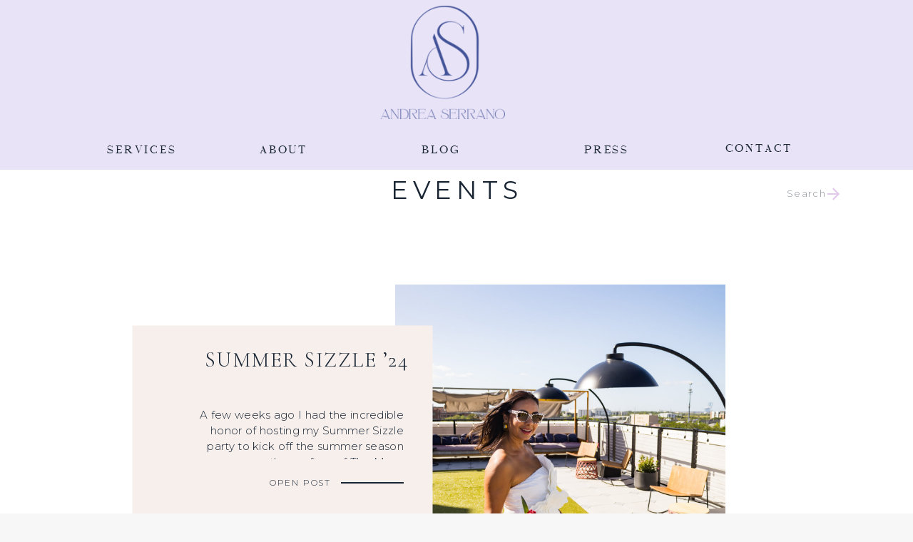

--- FILE ---
content_type: text/html; charset=UTF-8
request_url: https://andreaserrano.com/category/events/
body_size: 17417
content:
<!DOCTYPE html>
<html lang="en-US" class="d">
<head>
<link rel="stylesheet" type="text/css" href="//lib.showit.co/engine/2.6.1/showit.css" />
<meta name='robots' content='index, follow, max-image-preview:large, max-snippet:-1, max-video-preview:-1' />

	<!-- This site is optimized with the Yoast SEO Premium plugin v21.1 (Yoast SEO v23.7) - https://yoast.com/wordpress/plugins/seo/ -->
	<title>Events Archives - andreaserrano.com</title>
	<link rel="canonical" href="https://andreaserrano.com/category/events/" />
	<meta property="og:locale" content="en_US" />
	<meta property="og:type" content="article" />
	<meta property="og:title" content="Events Archives" />
	<meta property="og:url" content="https://andreaserrano.com/category/events/" />
	<meta property="og:site_name" content="andreaserrano.com" />
	<meta property="og:image" content="https://andreaserrano.com/wp-content/uploads/2023/08/logo2.png" />
	<meta property="og:image:width" content="400" />
	<meta property="og:image:height" content="249" />
	<meta property="og:image:type" content="image/png" />
	<meta name="twitter:card" content="summary_large_image" />
	<script type="application/ld+json" class="yoast-schema-graph">{"@context":"https://schema.org","@graph":[{"@type":"CollectionPage","@id":"https://andreaserrano.com/category/events/","url":"https://andreaserrano.com/category/events/","name":"Events Archives - andreaserrano.com","isPartOf":{"@id":"https://andreaserrano.com/#website"},"primaryImageOfPage":{"@id":"https://andreaserrano.com/category/events/#primaryimage"},"image":{"@id":"https://andreaserrano.com/category/events/#primaryimage"},"thumbnailUrl":"https://andreaserrano.com/wp-content/uploads/2024/07/Summer-Sizzle-205-scaled.jpg","breadcrumb":{"@id":"https://andreaserrano.com/category/events/#breadcrumb"},"inLanguage":"en-US"},{"@type":"ImageObject","inLanguage":"en-US","@id":"https://andreaserrano.com/category/events/#primaryimage","url":"https://andreaserrano.com/wp-content/uploads/2024/07/Summer-Sizzle-205-scaled.jpg","contentUrl":"https://andreaserrano.com/wp-content/uploads/2024/07/Summer-Sizzle-205-scaled.jpg","width":1707,"height":2560},{"@type":"BreadcrumbList","@id":"https://andreaserrano.com/category/events/#breadcrumb","itemListElement":[{"@type":"ListItem","position":1,"name":"Home","item":"https://andreaserrano.com/"},{"@type":"ListItem","position":2,"name":"Events"}]},{"@type":"WebSite","@id":"https://andreaserrano.com/#website","url":"https://andreaserrano.com/","name":"andreaserrano.com","description":"","publisher":{"@id":"https://andreaserrano.com/#/schema/person/394430a0305574a73a5c7631c9b14f9d"},"potentialAction":[{"@type":"SearchAction","target":{"@type":"EntryPoint","urlTemplate":"https://andreaserrano.com/?s={search_term_string}"},"query-input":{"@type":"PropertyValueSpecification","valueRequired":true,"valueName":"search_term_string"}}],"inLanguage":"en-US"},{"@type":["Person","Organization"],"@id":"https://andreaserrano.com/#/schema/person/394430a0305574a73a5c7631c9b14f9d","name":"ANDREA SERRANO","image":{"@type":"ImageObject","inLanguage":"en-US","@id":"https://andreaserrano.com/#/schema/person/image/","url":"https://andreaserrano.com/wp-content/uploads/2023/01/andrea-serrano-charleston-sc.png","contentUrl":"https://andreaserrano.com/wp-content/uploads/2023/01/andrea-serrano-charleston-sc.png","width":400,"height":249,"caption":"ANDREA SERRANO"},"logo":{"@id":"https://andreaserrano.com/#/schema/person/image/"},"sameAs":["https://andreaserrano.com","https://www.facebook.com/andreaserranocurates","https://www.instagram.com/andreaserranocurates","http://pinterest.com/andreaserranocurates","https://www.youtube.com/@andreaserrrano"]}]}</script>
	<!-- / Yoast SEO Premium plugin. -->


<link rel="alternate" type="application/rss+xml" title="andreaserrano.com &raquo; Feed" href="https://andreaserrano.com/feed/" />
<link rel="alternate" type="application/rss+xml" title="andreaserrano.com &raquo; Comments Feed" href="https://andreaserrano.com/comments/feed/" />
<link rel="alternate" type="application/rss+xml" title="andreaserrano.com &raquo; Events Category Feed" href="https://andreaserrano.com/category/events/feed/" />
<script type="text/javascript">
/* <![CDATA[ */
window._wpemojiSettings = {"baseUrl":"https:\/\/s.w.org\/images\/core\/emoji\/16.0.1\/72x72\/","ext":".png","svgUrl":"https:\/\/s.w.org\/images\/core\/emoji\/16.0.1\/svg\/","svgExt":".svg","source":{"concatemoji":"https:\/\/andreaserrano.com\/wp-includes\/js\/wp-emoji-release.min.js?ver=6.8.3"}};
/*! This file is auto-generated */
!function(s,n){var o,i,e;function c(e){try{var t={supportTests:e,timestamp:(new Date).valueOf()};sessionStorage.setItem(o,JSON.stringify(t))}catch(e){}}function p(e,t,n){e.clearRect(0,0,e.canvas.width,e.canvas.height),e.fillText(t,0,0);var t=new Uint32Array(e.getImageData(0,0,e.canvas.width,e.canvas.height).data),a=(e.clearRect(0,0,e.canvas.width,e.canvas.height),e.fillText(n,0,0),new Uint32Array(e.getImageData(0,0,e.canvas.width,e.canvas.height).data));return t.every(function(e,t){return e===a[t]})}function u(e,t){e.clearRect(0,0,e.canvas.width,e.canvas.height),e.fillText(t,0,0);for(var n=e.getImageData(16,16,1,1),a=0;a<n.data.length;a++)if(0!==n.data[a])return!1;return!0}function f(e,t,n,a){switch(t){case"flag":return n(e,"\ud83c\udff3\ufe0f\u200d\u26a7\ufe0f","\ud83c\udff3\ufe0f\u200b\u26a7\ufe0f")?!1:!n(e,"\ud83c\udde8\ud83c\uddf6","\ud83c\udde8\u200b\ud83c\uddf6")&&!n(e,"\ud83c\udff4\udb40\udc67\udb40\udc62\udb40\udc65\udb40\udc6e\udb40\udc67\udb40\udc7f","\ud83c\udff4\u200b\udb40\udc67\u200b\udb40\udc62\u200b\udb40\udc65\u200b\udb40\udc6e\u200b\udb40\udc67\u200b\udb40\udc7f");case"emoji":return!a(e,"\ud83e\udedf")}return!1}function g(e,t,n,a){var r="undefined"!=typeof WorkerGlobalScope&&self instanceof WorkerGlobalScope?new OffscreenCanvas(300,150):s.createElement("canvas"),o=r.getContext("2d",{willReadFrequently:!0}),i=(o.textBaseline="top",o.font="600 32px Arial",{});return e.forEach(function(e){i[e]=t(o,e,n,a)}),i}function t(e){var t=s.createElement("script");t.src=e,t.defer=!0,s.head.appendChild(t)}"undefined"!=typeof Promise&&(o="wpEmojiSettingsSupports",i=["flag","emoji"],n.supports={everything:!0,everythingExceptFlag:!0},e=new Promise(function(e){s.addEventListener("DOMContentLoaded",e,{once:!0})}),new Promise(function(t){var n=function(){try{var e=JSON.parse(sessionStorage.getItem(o));if("object"==typeof e&&"number"==typeof e.timestamp&&(new Date).valueOf()<e.timestamp+604800&&"object"==typeof e.supportTests)return e.supportTests}catch(e){}return null}();if(!n){if("undefined"!=typeof Worker&&"undefined"!=typeof OffscreenCanvas&&"undefined"!=typeof URL&&URL.createObjectURL&&"undefined"!=typeof Blob)try{var e="postMessage("+g.toString()+"("+[JSON.stringify(i),f.toString(),p.toString(),u.toString()].join(",")+"));",a=new Blob([e],{type:"text/javascript"}),r=new Worker(URL.createObjectURL(a),{name:"wpTestEmojiSupports"});return void(r.onmessage=function(e){c(n=e.data),r.terminate(),t(n)})}catch(e){}c(n=g(i,f,p,u))}t(n)}).then(function(e){for(var t in e)n.supports[t]=e[t],n.supports.everything=n.supports.everything&&n.supports[t],"flag"!==t&&(n.supports.everythingExceptFlag=n.supports.everythingExceptFlag&&n.supports[t]);n.supports.everythingExceptFlag=n.supports.everythingExceptFlag&&!n.supports.flag,n.DOMReady=!1,n.readyCallback=function(){n.DOMReady=!0}}).then(function(){return e}).then(function(){var e;n.supports.everything||(n.readyCallback(),(e=n.source||{}).concatemoji?t(e.concatemoji):e.wpemoji&&e.twemoji&&(t(e.twemoji),t(e.wpemoji)))}))}((window,document),window._wpemojiSettings);
/* ]]> */
</script>
<style id='wp-emoji-styles-inline-css' type='text/css'>

	img.wp-smiley, img.emoji {
		display: inline !important;
		border: none !important;
		box-shadow: none !important;
		height: 1em !important;
		width: 1em !important;
		margin: 0 0.07em !important;
		vertical-align: -0.1em !important;
		background: none !important;
		padding: 0 !important;
	}
</style>
<link rel='stylesheet' id='wp-block-library-css' href='https://andreaserrano.com/wp-includes/css/dist/block-library/style.min.css?ver=6.8.3' type='text/css' media='all' />
<style id='classic-theme-styles-inline-css' type='text/css'>
/*! This file is auto-generated */
.wp-block-button__link{color:#fff;background-color:#32373c;border-radius:9999px;box-shadow:none;text-decoration:none;padding:calc(.667em + 2px) calc(1.333em + 2px);font-size:1.125em}.wp-block-file__button{background:#32373c;color:#fff;text-decoration:none}
</style>
<style id='global-styles-inline-css' type='text/css'>
:root{--wp--preset--aspect-ratio--square: 1;--wp--preset--aspect-ratio--4-3: 4/3;--wp--preset--aspect-ratio--3-4: 3/4;--wp--preset--aspect-ratio--3-2: 3/2;--wp--preset--aspect-ratio--2-3: 2/3;--wp--preset--aspect-ratio--16-9: 16/9;--wp--preset--aspect-ratio--9-16: 9/16;--wp--preset--color--black: #000000;--wp--preset--color--cyan-bluish-gray: #abb8c3;--wp--preset--color--white: #ffffff;--wp--preset--color--pale-pink: #f78da7;--wp--preset--color--vivid-red: #cf2e2e;--wp--preset--color--luminous-vivid-orange: #ff6900;--wp--preset--color--luminous-vivid-amber: #fcb900;--wp--preset--color--light-green-cyan: #7bdcb5;--wp--preset--color--vivid-green-cyan: #00d084;--wp--preset--color--pale-cyan-blue: #8ed1fc;--wp--preset--color--vivid-cyan-blue: #0693e3;--wp--preset--color--vivid-purple: #9b51e0;--wp--preset--gradient--vivid-cyan-blue-to-vivid-purple: linear-gradient(135deg,rgba(6,147,227,1) 0%,rgb(155,81,224) 100%);--wp--preset--gradient--light-green-cyan-to-vivid-green-cyan: linear-gradient(135deg,rgb(122,220,180) 0%,rgb(0,208,130) 100%);--wp--preset--gradient--luminous-vivid-amber-to-luminous-vivid-orange: linear-gradient(135deg,rgba(252,185,0,1) 0%,rgba(255,105,0,1) 100%);--wp--preset--gradient--luminous-vivid-orange-to-vivid-red: linear-gradient(135deg,rgba(255,105,0,1) 0%,rgb(207,46,46) 100%);--wp--preset--gradient--very-light-gray-to-cyan-bluish-gray: linear-gradient(135deg,rgb(238,238,238) 0%,rgb(169,184,195) 100%);--wp--preset--gradient--cool-to-warm-spectrum: linear-gradient(135deg,rgb(74,234,220) 0%,rgb(151,120,209) 20%,rgb(207,42,186) 40%,rgb(238,44,130) 60%,rgb(251,105,98) 80%,rgb(254,248,76) 100%);--wp--preset--gradient--blush-light-purple: linear-gradient(135deg,rgb(255,206,236) 0%,rgb(152,150,240) 100%);--wp--preset--gradient--blush-bordeaux: linear-gradient(135deg,rgb(254,205,165) 0%,rgb(254,45,45) 50%,rgb(107,0,62) 100%);--wp--preset--gradient--luminous-dusk: linear-gradient(135deg,rgb(255,203,112) 0%,rgb(199,81,192) 50%,rgb(65,88,208) 100%);--wp--preset--gradient--pale-ocean: linear-gradient(135deg,rgb(255,245,203) 0%,rgb(182,227,212) 50%,rgb(51,167,181) 100%);--wp--preset--gradient--electric-grass: linear-gradient(135deg,rgb(202,248,128) 0%,rgb(113,206,126) 100%);--wp--preset--gradient--midnight: linear-gradient(135deg,rgb(2,3,129) 0%,rgb(40,116,252) 100%);--wp--preset--font-size--small: 13px;--wp--preset--font-size--medium: 20px;--wp--preset--font-size--large: 36px;--wp--preset--font-size--x-large: 42px;--wp--preset--spacing--20: 0.44rem;--wp--preset--spacing--30: 0.67rem;--wp--preset--spacing--40: 1rem;--wp--preset--spacing--50: 1.5rem;--wp--preset--spacing--60: 2.25rem;--wp--preset--spacing--70: 3.38rem;--wp--preset--spacing--80: 5.06rem;--wp--preset--shadow--natural: 6px 6px 9px rgba(0, 0, 0, 0.2);--wp--preset--shadow--deep: 12px 12px 50px rgba(0, 0, 0, 0.4);--wp--preset--shadow--sharp: 6px 6px 0px rgba(0, 0, 0, 0.2);--wp--preset--shadow--outlined: 6px 6px 0px -3px rgba(255, 255, 255, 1), 6px 6px rgba(0, 0, 0, 1);--wp--preset--shadow--crisp: 6px 6px 0px rgba(0, 0, 0, 1);}:where(.is-layout-flex){gap: 0.5em;}:where(.is-layout-grid){gap: 0.5em;}body .is-layout-flex{display: flex;}.is-layout-flex{flex-wrap: wrap;align-items: center;}.is-layout-flex > :is(*, div){margin: 0;}body .is-layout-grid{display: grid;}.is-layout-grid > :is(*, div){margin: 0;}:where(.wp-block-columns.is-layout-flex){gap: 2em;}:where(.wp-block-columns.is-layout-grid){gap: 2em;}:where(.wp-block-post-template.is-layout-flex){gap: 1.25em;}:where(.wp-block-post-template.is-layout-grid){gap: 1.25em;}.has-black-color{color: var(--wp--preset--color--black) !important;}.has-cyan-bluish-gray-color{color: var(--wp--preset--color--cyan-bluish-gray) !important;}.has-white-color{color: var(--wp--preset--color--white) !important;}.has-pale-pink-color{color: var(--wp--preset--color--pale-pink) !important;}.has-vivid-red-color{color: var(--wp--preset--color--vivid-red) !important;}.has-luminous-vivid-orange-color{color: var(--wp--preset--color--luminous-vivid-orange) !important;}.has-luminous-vivid-amber-color{color: var(--wp--preset--color--luminous-vivid-amber) !important;}.has-light-green-cyan-color{color: var(--wp--preset--color--light-green-cyan) !important;}.has-vivid-green-cyan-color{color: var(--wp--preset--color--vivid-green-cyan) !important;}.has-pale-cyan-blue-color{color: var(--wp--preset--color--pale-cyan-blue) !important;}.has-vivid-cyan-blue-color{color: var(--wp--preset--color--vivid-cyan-blue) !important;}.has-vivid-purple-color{color: var(--wp--preset--color--vivid-purple) !important;}.has-black-background-color{background-color: var(--wp--preset--color--black) !important;}.has-cyan-bluish-gray-background-color{background-color: var(--wp--preset--color--cyan-bluish-gray) !important;}.has-white-background-color{background-color: var(--wp--preset--color--white) !important;}.has-pale-pink-background-color{background-color: var(--wp--preset--color--pale-pink) !important;}.has-vivid-red-background-color{background-color: var(--wp--preset--color--vivid-red) !important;}.has-luminous-vivid-orange-background-color{background-color: var(--wp--preset--color--luminous-vivid-orange) !important;}.has-luminous-vivid-amber-background-color{background-color: var(--wp--preset--color--luminous-vivid-amber) !important;}.has-light-green-cyan-background-color{background-color: var(--wp--preset--color--light-green-cyan) !important;}.has-vivid-green-cyan-background-color{background-color: var(--wp--preset--color--vivid-green-cyan) !important;}.has-pale-cyan-blue-background-color{background-color: var(--wp--preset--color--pale-cyan-blue) !important;}.has-vivid-cyan-blue-background-color{background-color: var(--wp--preset--color--vivid-cyan-blue) !important;}.has-vivid-purple-background-color{background-color: var(--wp--preset--color--vivid-purple) !important;}.has-black-border-color{border-color: var(--wp--preset--color--black) !important;}.has-cyan-bluish-gray-border-color{border-color: var(--wp--preset--color--cyan-bluish-gray) !important;}.has-white-border-color{border-color: var(--wp--preset--color--white) !important;}.has-pale-pink-border-color{border-color: var(--wp--preset--color--pale-pink) !important;}.has-vivid-red-border-color{border-color: var(--wp--preset--color--vivid-red) !important;}.has-luminous-vivid-orange-border-color{border-color: var(--wp--preset--color--luminous-vivid-orange) !important;}.has-luminous-vivid-amber-border-color{border-color: var(--wp--preset--color--luminous-vivid-amber) !important;}.has-light-green-cyan-border-color{border-color: var(--wp--preset--color--light-green-cyan) !important;}.has-vivid-green-cyan-border-color{border-color: var(--wp--preset--color--vivid-green-cyan) !important;}.has-pale-cyan-blue-border-color{border-color: var(--wp--preset--color--pale-cyan-blue) !important;}.has-vivid-cyan-blue-border-color{border-color: var(--wp--preset--color--vivid-cyan-blue) !important;}.has-vivid-purple-border-color{border-color: var(--wp--preset--color--vivid-purple) !important;}.has-vivid-cyan-blue-to-vivid-purple-gradient-background{background: var(--wp--preset--gradient--vivid-cyan-blue-to-vivid-purple) !important;}.has-light-green-cyan-to-vivid-green-cyan-gradient-background{background: var(--wp--preset--gradient--light-green-cyan-to-vivid-green-cyan) !important;}.has-luminous-vivid-amber-to-luminous-vivid-orange-gradient-background{background: var(--wp--preset--gradient--luminous-vivid-amber-to-luminous-vivid-orange) !important;}.has-luminous-vivid-orange-to-vivid-red-gradient-background{background: var(--wp--preset--gradient--luminous-vivid-orange-to-vivid-red) !important;}.has-very-light-gray-to-cyan-bluish-gray-gradient-background{background: var(--wp--preset--gradient--very-light-gray-to-cyan-bluish-gray) !important;}.has-cool-to-warm-spectrum-gradient-background{background: var(--wp--preset--gradient--cool-to-warm-spectrum) !important;}.has-blush-light-purple-gradient-background{background: var(--wp--preset--gradient--blush-light-purple) !important;}.has-blush-bordeaux-gradient-background{background: var(--wp--preset--gradient--blush-bordeaux) !important;}.has-luminous-dusk-gradient-background{background: var(--wp--preset--gradient--luminous-dusk) !important;}.has-pale-ocean-gradient-background{background: var(--wp--preset--gradient--pale-ocean) !important;}.has-electric-grass-gradient-background{background: var(--wp--preset--gradient--electric-grass) !important;}.has-midnight-gradient-background{background: var(--wp--preset--gradient--midnight) !important;}.has-small-font-size{font-size: var(--wp--preset--font-size--small) !important;}.has-medium-font-size{font-size: var(--wp--preset--font-size--medium) !important;}.has-large-font-size{font-size: var(--wp--preset--font-size--large) !important;}.has-x-large-font-size{font-size: var(--wp--preset--font-size--x-large) !important;}
:where(.wp-block-post-template.is-layout-flex){gap: 1.25em;}:where(.wp-block-post-template.is-layout-grid){gap: 1.25em;}
:where(.wp-block-columns.is-layout-flex){gap: 2em;}:where(.wp-block-columns.is-layout-grid){gap: 2em;}
:root :where(.wp-block-pullquote){font-size: 1.5em;line-height: 1.6;}
</style>
<link rel='stylesheet' id='pub-style-css' href='https://andreaserrano.com/wp-content/themes/showit/pubs/ze9pionytaylxrejlyhnnw/20251104123846Sdjkr9g/assets/pub.css?ver=1762259933' type='text/css' media='all' />
<script type="text/javascript" src="https://andreaserrano.com/wp-includes/js/jquery/jquery.min.js?ver=3.7.1" id="jquery-core-js"></script>
<script type="text/javascript" id="jquery-core-js-after">
/* <![CDATA[ */
$ = jQuery;
/* ]]> */
</script>
<script type="text/javascript" src="https://andreaserrano.com/wp-includes/js/jquery/jquery-migrate.min.js?ver=3.4.1" id="jquery-migrate-js"></script>
<script type="text/javascript" src="https://andreaserrano.com/wp-content/themes/showit/pubs/ze9pionytaylxrejlyhnnw/20251104123846Sdjkr9g/assets/pub.js?ver=1762259933" id="pub-script-js"></script>
<link rel="https://api.w.org/" href="https://andreaserrano.com/wp-json/" /><link rel="alternate" title="JSON" type="application/json" href="https://andreaserrano.com/wp-json/wp/v2/categories/8" /><link rel="EditURI" type="application/rsd+xml" title="RSD" href="https://andreaserrano.com/xmlrpc.php?rsd" />
		<script type="text/javascript" async defer data-pin-color="red"  data-pin-hover="true"
			src="https://andreaserrano.com/wp-content/plugins/pinterest-pin-it-button-on-image-hover-and-post/js/pinit.js"></script>
		<style type="text/css">.recentcomments a{display:inline !important;padding:0 !important;margin:0 !important;}</style>
<meta charset="UTF-8" />
<meta name="viewport" content="width=device-width, initial-scale=1" />
<link rel="icon" type="image/png" href="//static.showit.co/200/GWT0qYw0-wcqREp4haK8QA/127001/logo_as-4.png" />
<link rel="preconnect" href="https://static.showit.co" />

<link rel="preconnect" href="https://fonts.googleapis.com">
<link rel="preconnect" href="https://fonts.gstatic.com" crossorigin>
<link href="https://fonts.googleapis.com/css?family=Rufina:regular|Montserrat:300|Montserrat:regular|Cormorant+Garamond:300|Italiana:regular" rel="stylesheet" type="text/css"/>
<style>
@font-face{font-family:Shamery;src:url('//static.showit.co/file/Rg727kF9REKupX3Hnm6FNw/127001/shamery_4-webfont.woff');}
</style>
<script id="init_data" type="application/json">
{"mobile":{"w":320,"bgMediaType":"none","bgFillType":"color","bgColor":"#f7f7f7"},"desktop":{"w":1200,"defaultTrIn":{"type":"fade"},"defaultTrOut":{"type":"fade"},"bgColor":"#f7f7f7","bgMediaType":"none","bgFillType":"color"},"sid":"ze9pionytaylxrejlyhnnw","break":768,"assetURL":"//static.showit.co","contactFormId":"127001/250474","cfAction":"aHR0cHM6Ly9jbGllbnRzZXJ2aWNlLnNob3dpdC5jby9jb250YWN0Zm9ybQ==","sgAction":"aHR0cHM6Ly9jbGllbnRzZXJ2aWNlLnNob3dpdC5jby9zb2NpYWxncmlk","blockData":[{"slug":"mobile-nav","visible":"m","states":[],"d":{"h":200,"w":1200,"bgFillType":"color","bgColor":"colors-7","bgMediaType":"none"},"m":{"h":409,"w":320,"locking":{"side":"t"},"nature":"wH","bgFillType":"color","bgColor":"colors-6","bgMediaType":"none"}},{"slug":"header","visible":"a","states":[],"d":{"h":178,"w":1200,"bgFillType":"color","bgColor":"colors-6","bgMediaType":"none"},"m":{"h":73,"w":320,"bgFillType":"color","bgColor":"colors-6","bgMediaType":"none"}},{"slug":"menu","visible":"d","states":[{"d":{"bgFillType":"color","bgColor":"#000000:0","bgMediaType":"none"},"m":{"bgFillType":"color","bgColor":"#000000:0","bgMediaType":"none"},"slug":"view-1"},{"d":{"bgFillType":"color","bgColor":"#000000:0","bgMediaType":"none"},"m":{"bgFillType":"color","bgColor":"#000000:0","bgMediaType":"none"},"slug":"view-1-1"},{"d":{"bgFillType":"color","bgColor":"#000000:0","bgMediaType":"none"},"m":{"bgFillType":"color","bgColor":"#000000:0","bgMediaType":"none"},"slug":"trigger"}],"d":{"h":60,"w":1200,"locking":{},"bgFillType":"color","bgColor":"colors-6","bgMediaType":"none"},"m":{"h":88,"w":320,"locking":{"side":"st"},"bgFillType":"color","bgColor":"colors-6","bgMediaType":"none"},"stateTrans":[{},{},{}]},{"slug":"new-canvas","visible":"a","states":[],"d":{"h":55,"w":1200,"bgFillType":"color","bgColor":"colors-3","bgMediaType":"none"},"m":{"h":51,"w":320,"bgFillType":"color","bgColor":"colors-3","bgMediaType":"none"}},{"slug":"post-excerpt","visible":"a","states":[],"d":{"h":549,"w":1200,"nature":"dH","bgFillType":"color","bgColor":"#ffffff","bgMediaType":"none"},"m":{"h":579,"w":320,"nature":"dH","bgFillType":"color","bgColor":"#ffffff","bgMediaType":"none"}},{"slug":"end-of-post-loop","visible":"a","states":[],"d":{"h":1,"w":1200,"bgFillType":"color","bgColor":"#ffffff","bgMediaType":"none"},"m":{"h":1,"w":320,"bgFillType":"color","bgColor":"#ffffff","bgMediaType":"none"}},{"slug":"pagination","visible":"a","states":[],"d":{"h":105,"w":1200,"nature":"dH","bgFillType":"color","bgColor":"#ffffff","bgMediaType":"none"},"m":{"h":81,"w":320,"nature":"dH","bgFillType":"color","bgColor":"#ffffff","bgMediaType":"none"}},{"slug":"footer-1","visible":"a","states":[{"d":{"bgFillType":"color","bgColor":"#000000:0","bgMediaType":"none"},"m":{"bgFillType":"color","bgColor":"#000000:0","bgMediaType":"none"},"slug":"footer"},{"d":{"bgFillType":"color","bgColor":"#000000:0","bgMediaType":"none"},"m":{"bgFillType":"color","bgColor":"#000000:0","bgMediaType":"none"},"slug":"view-2"}],"d":{"h":447,"w":1200,"bgFillType":"color","bgColor":"colors-6","bgMediaType":"none"},"m":{"h":394,"w":320,"bgFillType":"color","bgColor":"colors-6","bgMediaType":"none"},"stateTrans":[{},{}]}],"elementData":[{"type":"icon","visible":"a","id":"mobile-nav_0","blockId":"mobile-nav","m":{"x":203,"y":384,"w":17,"h":17,"a":0,"lockV":"b"},"d":{"x":649.575,"y":207.637,"w":24.742,"h":25.006,"a":0}},{"type":"icon","visible":"a","id":"mobile-nav_1","blockId":"mobile-nav","m":{"x":174,"y":384,"w":17,"h":17,"a":0,"lockV":"b"},"d":{"x":649.575,"y":207.637,"w":24.742,"h":25.006,"a":0}},{"type":"icon","visible":"a","id":"mobile-nav_2","blockId":"mobile-nav","m":{"x":145,"y":384,"w":17,"h":17,"a":0,"lockV":"b"},"d":{"x":606.399,"y":207.637,"w":24.742,"h":25.006,"a":0}},{"type":"icon","visible":"a","id":"mobile-nav_3","blockId":"mobile-nav","m":{"x":115,"y":384,"w":17,"h":17,"a":0,"lockV":"b"},"d":{"x":565.261,"y":207.637,"w":24.742,"h":25.006,"a":0}},{"type":"icon","visible":"a","id":"mobile-nav_4","blockId":"mobile-nav","m":{"x":86,"y":384,"w":17,"h":17,"a":0,"lockV":"b"},"d":{"x":529.287,"y":207.636,"w":24.742,"h":25.006,"a":0}},{"type":"simple","visible":"a","id":"mobile-nav_5","blockId":"mobile-nav","m":{"x":50,"y":60,"w":220,"h":237,"a":0},"d":{"x":360,"y":60,"w":480,"h":80,"a":0}},{"type":"text","visible":"a","id":"mobile-nav_6","blockId":"mobile-nav","m":{"x":26,"y":302,"w":269,"h":18,"a":0},"d":{"x":1093,"y":84,"w":38,"h":26,"a":0},"pc":[{"type":"hide","block":"mobile-nav"}]},{"type":"text","visible":"a","id":"mobile-nav_7","blockId":"mobile-nav","m":{"x":25,"y":189,"w":269,"h":21,"a":0},"d":{"x":1093,"y":84,"w":38,"h":26,"a":0},"pc":[{"type":"hide","block":"mobile-nav"}]},{"type":"text","visible":"a","id":"mobile-nav_8","blockId":"mobile-nav","m":{"x":26,"y":158,"w":269,"h":21,"a":0},"d":{"x":983,"y":84,"w":65,"h":26,"a":0},"pc":[{"type":"hide","block":"mobile-nav"}]},{"type":"text","visible":"a","id":"mobile-nav_9","blockId":"mobile-nav","m":{"x":26,"y":103,"w":269,"h":21,"a":0},"d":{"x":885,"y":84,"w":60,"h":26,"a":0},"pc":[{"type":"hide","block":"mobile-nav"}]},{"type":"text","visible":"a","id":"mobile-nav_10","blockId":"mobile-nav","m":{"x":27,"y":216,"w":269,"h":21,"a":0},"d":{"x":885,"y":84,"w":60,"h":26,"a":0},"pc":[{"type":"hide","block":"mobile-nav"}]},{"type":"text","visible":"a","id":"mobile-nav_11","blockId":"mobile-nav","m":{"x":26,"y":249,"w":269,"h":21,"a":0},"d":{"x":795,"y":84,"w":52,"h":26,"a":0},"pc":[{"type":"hide","block":"mobile-nav"}]},{"type":"text","visible":"a","id":"mobile-nav_12","blockId":"mobile-nav","m":{"x":23,"y":76,"w":273,"h":20,"a":0},"d":{"x":705,"y":84,"w":52,"h":26,"a":0},"pc":[{"type":"show","block":"menu"}]},{"type":"icon","visible":"a","id":"mobile-nav_13","blockId":"mobile-nav","m":{"x":280,"y":8,"w":33,"h":34,"a":0,"lockV":"t"},"d":{"x":550,"y":50,"w":100,"h":100,"a":0},"pc":[{"type":"hide","block":"mobile-nav"}]},{"type":"text","visible":"a","id":"mobile-nav_14","blockId":"mobile-nav","m":{"x":121,"y":278,"w":80,"h":19,"a":0},"d":{"x":541,"y":86,"w":117.60000000000001,"h":28,"a":0}},{"type":"text","visible":"a","id":"mobile-nav_15","blockId":"mobile-nav","m":{"x":62,"y":132,"w":200,"h":19,"a":0},"d":{"x":541,"y":86,"w":117.60000000000001,"h":28,"a":0}},{"type":"text","visible":"a","id":"header_0","blockId":"header","m":{"x":80,"y":43,"w":161,"h":19,"a":0},"d":{"x":434,"y":147,"w":360,"h":28,"a":0}},{"type":"icon","visible":"m","id":"header_1","blockId":"header","m":{"x":250,"y":10,"w":50,"h":50,"a":0},"d":{"x":783,"y":30,"w":100,"h":100,"a":0},"pc":[{"type":"show","block":"mobile-nav"}]},{"type":"graphic","visible":"a","id":"header_2","blockId":"header","m":{"x":132,"y":11,"w":56,"h":51,"a":0},"d":{"x":493,"y":8,"w":175,"h":159,"a":0},"c":{"key":"s41lasiaQz6S02IXAqvtyg/127001/logo_sa_andrea_serrano_original_oval-4.png","aspect_ratio":1.09939}},{"type":"text","visible":"d","id":"menu_view-1_0","blockId":"menu","m":{"x":109,"y":62,"w":102,"h":17,"a":0},"d":{"x":99,"y":21,"w":120,"h":19,"a":0}},{"type":"text","visible":"d","id":"menu_view-1_1","blockId":"menu","m":{"x":109,"y":62,"w":102,"h":17,"a":0},"d":{"x":518,"y":21,"w":120,"h":19,"a":0}},{"type":"text","visible":"d","id":"menu_view-1_2","blockId":"menu","m":{"x":109,"y":62,"w":102,"h":17,"a":0},"d":{"x":314,"y":21,"w":87,"h":19,"a":0}},{"type":"text","visible":"d","id":"menu_view-1_3","blockId":"menu","m":{"x":109,"y":62,"w":102,"h":17,"a":0},"d":{"x":757,"y":21,"w":107,"h":30,"a":0}},{"type":"text","visible":"d","id":"menu_view-1_4","blockId":"menu","m":{"x":120,"y":30,"w":79.8,"h":19,"a":0},"d":{"x":947,"y":21,"w":154,"h":19,"a":0}},{"type":"text","visible":"d","id":"menu_view-1-1_0","blockId":"menu","m":{"x":109,"y":62,"w":102,"h":17,"a":0},"d":{"x":112,"y":21,"w":120,"h":19,"a":0}},{"type":"text","visible":"d","id":"menu_view-1-1_1","blockId":"menu","m":{"x":109,"y":62,"w":102,"h":17,"a":0},"d":{"x":546,"y":21,"w":120,"h":19,"a":0}},{"type":"text","visible":"d","id":"menu_view-1-1_2","blockId":"menu","m":{"x":109,"y":62,"w":102,"h":17,"a":0},"d":{"x":352,"y":21,"w":87,"h":19,"a":0}},{"type":"text","visible":"d","id":"menu_view-1-1_3","blockId":"menu","m":{"x":109,"y":62,"w":102,"h":17,"a":0},"d":{"x":797,"y":21,"w":107,"h":30,"a":0}},{"type":"text","visible":"d","id":"menu_view-1-1_4","blockId":"menu","m":{"x":120,"y":30,"w":79.8,"h":19,"a":0},"d":{"x":995,"y":21,"w":154,"h":19,"a":0}},{"type":"simple","visible":"a","id":"menu_view-1-1_5","blockId":"menu","m":{"x":48,"y":13,"w":224,"h":61.599999999999994,"a":0},"d":{"x":64,"y":60,"w":220,"h":121,"a":0}},{"type":"text","visible":"a","id":"menu_view-1-1_6","blockId":"menu","m":{"x":120,"y":35,"w":79.8,"h":19,"a":0},"d":{"x":110,"y":60,"w":118,"h":28,"a":0}},{"type":"text","visible":"a","id":"menu_view-1-1_7","blockId":"menu","m":{"x":120,"y":35,"w":79.8,"h":19,"a":0},"d":{"x":110,"y":121,"w":118,"h":35,"a":0}},{"type":"text","visible":"a","id":"menu_view-1-1_8","blockId":"menu","m":{"x":120,"y":35,"w":79.8,"h":19,"a":0},"d":{"x":110,"y":155,"w":118,"h":16,"a":0}},{"type":"text","visible":"a","id":"menu_view-1-1_9","blockId":"menu","m":{"x":120,"y":35,"w":79.8,"h":19,"a":0},"d":{"x":59,"y":88,"w":220,"h":35,"a":0}},{"type":"icon","visible":"a","id":"new-canvas_0","blockId":"new-canvas","m":{"x":271,"y":11,"w":42,"h":30,"a":0},"d":{"x":1085,"y":21,"w":87,"h":26,"a":0}},{"type":"text","visible":"a","id":"new-canvas_1","blockId":"new-canvas","m":{"x":218,"y":18,"w":92,"h":17,"a":0},"d":{"x":1042,"y":22,"w":97,"h":21,"a":0}},{"type":"text","visible":"a","id":"new-canvas_2","blockId":"new-canvas","m":{"x":123,"y":13,"w":75,"h":25,"a":0},"d":{"x":322,"y":8,"w":556,"h":40,"a":0}},{"type":"graphic","visible":"a","id":"post-excerpt_0","blockId":"post-excerpt","m":{"x":-3,"y":0,"w":326,"h":224,"a":0},"d":{"x":514,"y":106,"w":463,"h":463,"a":0,"lockV":"s"},"c":{"key":"c57CsV2oQxOP1eRIF4oXbg/127001/imgl2002.jpg","aspect_ratio":0.66699}},{"type":"simple","visible":"a","id":"post-excerpt_1","blockId":"post-excerpt","m":{"x":82,"y":682,"w":157,"h":35,"a":0},"d":{"x":224,"y":85,"w":264,"h":421,"a":-90,"lockV":"b"}},{"type":"text","visible":"a","id":"post-excerpt_2","blockId":"post-excerpt","m":{"x":177,"y":502,"w":105,"h":16,"a":0},"d":{"x":309,"y":378,"w":115,"h":14,"a":0,"trIn":{"cl":"fadeIn","d":"0.5","dl":0.5}}},{"type":"text","visible":"a","id":"post-excerpt_3","blockId":"post-excerpt","m":{"x":17,"y":354,"w":286,"h":121,"a":0},"d":{"x":238,"y":278,"w":288,"h":73,"a":0,"lockV":"b"}},{"type":"simple","visible":"a","id":"post-excerpt_4","blockId":"post-excerpt","m":{"x":17,"y":507,"w":154,"h":2,"a":0},"d":{"x":438,"y":383,"w":88,"h":2,"a":0,"lockV":"b"}},{"type":"text","visible":"a","id":"post-excerpt_5","blockId":"post-excerpt","m":{"x":17,"y":249,"w":286,"h":86,"a":0},"d":{"x":167,"y":194,"w":366,"h":81,"a":0,"lockV":"b"}},{"type":"text","visible":"a","id":"post-excerpt_6","blockId":"post-excerpt","m":{"x":112,"y":282,"w":96,"h":16,"a":0},"d":{"x":49,"y":45,"w":114,"h":19,"a":0}},{"type":"icon","visible":"a","id":"pagination_0","blockId":"pagination","m":{"x":152,"y":277,"w":16,"h":16,"a":0},"d":{"x":585,"y":528.857,"w":28,"h":28,"a":0}},{"type":"icon","visible":"a","id":"pagination_1","blockId":"pagination","m":{"x":171,"y":683,"w":14,"h":15,"a":0},"d":{"x":1125,"y":40,"w":16,"h":17,"a":0,"lockH":"r"}},{"type":"icon","visible":"a","id":"pagination_2","blockId":"pagination","m":{"x":136,"y":683,"w":14,"h":15,"a":0},"d":{"x":59,"y":40,"w":16,"h":17,"a":0,"lockH":"l"}},{"type":"text","visible":"a","id":"pagination_3","blockId":"pagination","m":{"x":47,"y":21,"w":227,"h":19,"a":0},"d":{"x":86,"y":36,"w":423,"h":26,"a":0,"lockH":"l"}},{"type":"text","visible":"a","id":"pagination_4","blockId":"pagination","m":{"x":47,"y":50,"w":227,"h":18,"a":0},"d":{"x":691,"y":36,"w":423,"h":26,"a":0,"lockH":"r"}},{"type":"text","visible":"d","id":"footer-1_footer_0","blockId":"footer-1","m":{"x":15,"y":434,"w":290,"h":120,"a":0},"d":{"x":110,"y":86,"w":110,"h":249,"a":0,"lockV":"t"}},{"type":"text","visible":"d","id":"footer-1_footer_1","blockId":"footer-1","m":{"x":15,"y":434,"w":290,"h":120,"a":0},"d":{"x":137,"y":123,"w":56,"h":16,"a":0,"lockV":"t"}},{"type":"text","visible":"d","id":"footer-1_footer_2","blockId":"footer-1","m":{"x":15,"y":434,"w":290,"h":120,"a":0},"d":{"x":138,"y":165,"w":49,"h":16,"a":0,"lockV":"t"}},{"type":"text","visible":"d","id":"footer-1_footer_3","blockId":"footer-1","m":{"x":15,"y":434,"w":290,"h":120,"a":0},"d":{"x":98,"y":211,"w":140,"h":16,"a":0,"lockV":"t"}},{"type":"text","visible":"d","id":"footer-1_footer_4","blockId":"footer-1","m":{"x":15,"y":434,"w":290,"h":120,"a":0},"d":{"x":140,"y":254,"w":56,"h":16,"a":0,"lockV":"t"}},{"type":"icon","visible":"a","id":"footer-1_footer_5","blockId":"footer-1","m":{"x":87,"y":128,"w":23,"h":23,"a":0},"d":{"x":565,"y":327,"w":19,"h":19,"a":0}},{"type":"icon","visible":"a","id":"footer-1_footer_6","blockId":"footer-1","m":{"x":129,"y":127,"w":23,"h":23,"a":0},"d":{"x":611,"y":326,"w":19,"h":19,"a":0}},{"type":"icon","visible":"a","id":"footer-1_footer_7","blockId":"footer-1","m":{"x":168,"y":128,"w":23,"h":23,"a":0},"d":{"x":655,"y":327,"w":19,"h":19,"a":0}},{"type":"icon","visible":"a","id":"footer-1_footer_8","blockId":"footer-1","m":{"x":209,"y":123,"w":26,"h":35,"a":0},"d":{"x":702,"y":318,"w":27,"h":36,"a":0}},{"type":"social","visible":"a","id":"footer-1_footer_9","blockId":"footer-1","m":{"x":10,"y":152,"w":300,"h":90,"a":0},"d":{"x":284,"y":124,"w":671,"h":127,"a":0}},{"type":"graphic","visible":"a","id":"footer-1_footer_10","blockId":"footer-1","m":{"x":129,"y":264,"w":88,"h":104,"a":0},"d":{"x":988,"y":131,"w":94,"h":111,"a":0},"c":{"key":"vp6XidgGhV8PkOasJUBtqQ/127001/logo_as-4.png","aspect_ratio":0.85196}}]}
</script>
<link
rel="stylesheet"
type="text/css"
href="https://cdnjs.cloudflare.com/ajax/libs/animate.css/3.4.0/animate.min.css"
/>


<script src="//lib.showit.co/engine/2.6.1/showit-lib.min.js"></script>
<script src="//lib.showit.co/engine/2.6.1/showit.min.js"></script>
<script>

function initPage(){

}
</script>

<style id="si-page-css">
html.m {background-color:rgba(247,247,247,1);}
html.d {background-color:rgba(247,247,247,1);}
.d .se:has(.st-primary) {border-radius:10px;box-shadow:none;opacity:1;overflow:hidden;}
.d .st-primary {padding:10px 14px 10px 14px;border-width:0px;border-color:rgba(243,240,246,1);background-color:rgba(25,37,51,1);background-image:none;border-radius:inherit;transition-duration:0.5s;}
.d .st-primary span {color:rgba(255,255,255,1);font-family:'Montserrat';font-weight:300;font-style:normal;font-size:14px;text-align:center;text-transform:uppercase;letter-spacing:0.2em;line-height:1.8;transition-duration:0.5s;}
.d .se:has(.st-primary:hover), .d .se:has(.trigger-child-hovers:hover .st-primary) {}
.d .st-primary.se-button:hover, .d .trigger-child-hovers:hover .st-primary.se-button {background-color:rgba(25,37,51,1);background-image:none;transition-property:background-color,background-image;}
.d .st-primary.se-button:hover span, .d .trigger-child-hovers:hover .st-primary.se-button span {}
.m .se:has(.st-primary) {border-radius:10px;box-shadow:none;opacity:1;overflow:hidden;}
.m .st-primary {padding:10px 14px 10px 14px;border-width:0px;border-color:rgba(243,240,246,1);background-color:rgba(25,37,51,1);background-image:none;border-radius:inherit;}
.m .st-primary span {color:rgba(255,255,255,1);font-family:'Montserrat';font-weight:300;font-style:normal;font-size:11px;text-align:center;text-transform:uppercase;letter-spacing:0.2em;line-height:1.6;}
.d .se:has(.st-secondary) {border-radius:10px;box-shadow:none;opacity:1;overflow:hidden;}
.d .st-secondary {padding:10px 14px 10px 14px;border-width:2px;border-color:rgba(25,37,51,1);background-color:rgba(0,0,0,0);background-image:none;border-radius:inherit;transition-duration:0.5s;}
.d .st-secondary span {color:rgba(25,37,51,1);font-family:'Montserrat';font-weight:300;font-style:normal;font-size:14px;text-align:center;text-transform:uppercase;letter-spacing:0.2em;line-height:1.8;transition-duration:0.5s;}
.d .se:has(.st-secondary:hover), .d .se:has(.trigger-child-hovers:hover .st-secondary) {}
.d .st-secondary.se-button:hover, .d .trigger-child-hovers:hover .st-secondary.se-button {border-color:rgba(25,37,51,0.7);background-color:rgba(0,0,0,0);background-image:none;transition-property:border-color,background-color,background-image;}
.d .st-secondary.se-button:hover span, .d .trigger-child-hovers:hover .st-secondary.se-button span {color:rgba(25,37,51,0.7);transition-property:color;}
.m .se:has(.st-secondary) {border-radius:10px;box-shadow:none;opacity:1;overflow:hidden;}
.m .st-secondary {padding:10px 14px 10px 14px;border-width:2px;border-color:rgba(25,37,51,1);background-color:rgba(0,0,0,0);background-image:none;border-radius:inherit;}
.m .st-secondary span {color:rgba(25,37,51,1);font-family:'Montserrat';font-weight:300;font-style:normal;font-size:11px;text-align:center;text-transform:uppercase;letter-spacing:0.2em;line-height:1.6;}
.d .st-d-title,.d .se-wpt h1 {color:rgba(243,240,246,1);text-transform:uppercase;line-height:1.2;letter-spacing:0.2em;font-size:35px;text-align:center;font-family:'Montserrat';font-weight:400;font-style:normal;}
.d .se-wpt h1 {margin-bottom:30px;}
.d .st-d-title.se-rc a {color:rgba(243,240,246,1);}
.d .st-d-title.se-rc a:hover {text-decoration:underline;color:rgba(243,240,246,1);opacity:0.8;}
.m .st-m-title,.m .se-wpt h1 {color:rgba(243,240,246,1);text-transform:uppercase;line-height:1.2;letter-spacing:0.2em;font-size:20px;text-align:center;font-family:'Montserrat';font-weight:400;font-style:normal;}
.m .se-wpt h1 {margin-bottom:20px;}
.m .st-m-title.se-rc a {color:rgba(243,240,246,1);}
.m .st-m-title.se-rc a:hover {text-decoration:underline;color:rgba(243,240,246,1);opacity:0.8;}
.d .st-d-heading,.d .se-wpt h2 {color:rgba(243,240,246,1);text-transform:uppercase;line-height:1.6;letter-spacing:0.2em;font-size:23px;text-align:center;font-family:'Rufina';font-weight:400;font-style:normal;}
.d .se-wpt h2 {margin-bottom:24px;}
.d .st-d-heading.se-rc a {color:rgba(243,240,246,1);}
.d .st-d-heading.se-rc a:hover {text-decoration:underline;color:rgba(243,240,246,1);opacity:0.8;}
.m .st-m-heading,.m .se-wpt h2 {color:rgba(243,240,246,1);text-transform:uppercase;line-height:1.6;letter-spacing:0.2em;font-size:14px;text-align:center;font-family:'Rufina';font-weight:400;font-style:normal;}
.m .se-wpt h2 {margin-bottom:20px;}
.m .st-m-heading.se-rc a {color:rgba(243,240,246,1);}
.m .st-m-heading.se-rc a:hover {text-decoration:underline;color:rgba(243,240,246,1);opacity:0.8;}
.d .st-d-subheading,.d .se-wpt h3 {color:rgba(243,240,246,1);text-transform:uppercase;line-height:1.8;letter-spacing:0.2em;font-size:14px;text-align:center;font-family:'Montserrat';font-weight:300;font-style:normal;}
.d .se-wpt h3 {margin-bottom:18px;}
.d .st-d-subheading.se-rc a {color:rgba(243,240,246,1);}
.d .st-d-subheading.se-rc a:hover {text-decoration:underline;color:rgba(243,240,246,1);opacity:0.8;}
.m .st-m-subheading,.m .se-wpt h3 {color:rgba(243,240,246,1);text-transform:uppercase;line-height:1.6;letter-spacing:0.2em;font-size:11px;text-align:center;font-family:'Montserrat';font-weight:300;font-style:normal;}
.m .se-wpt h3 {margin-bottom:18px;}
.m .st-m-subheading.se-rc a {color:rgba(243,240,246,1);}
.m .st-m-subheading.se-rc a:hover {text-decoration:underline;color:rgba(243,240,246,1);opacity:0.8;}
.d .st-d-paragraph {color:rgba(243,240,246,1);line-height:1.8;letter-spacing:0.1em;font-size:13px;text-align:center;font-family:'Rufina';font-weight:400;font-style:normal;}
.d .se-wpt p {margin-bottom:16px;}
.d .st-d-paragraph.se-rc a {color:rgba(243,240,246,1);}
.d .st-d-paragraph.se-rc a:hover {text-decoration:underline;color:rgba(243,240,246,1);opacity:0.8;}
.m .st-m-paragraph {color:rgba(243,240,246,1);line-height:1.8;letter-spacing:0em;font-size:12px;text-align:left;font-family:'Rufina';font-weight:400;font-style:normal;}
.m .se-wpt p {margin-bottom:16px;}
.m .st-m-paragraph.se-rc a {color:rgba(243,240,246,1);}
.m .st-m-paragraph.se-rc a:hover {text-decoration:underline;color:rgba(243,240,246,1);opacity:0.8;}
.sib-mobile-nav {z-index:2;}
.m .sib-mobile-nav {height:409px;display:none;}
.d .sib-mobile-nav {height:200px;display:none;}
.m .sib-mobile-nav .ss-bg {background-color:rgba(232,227,247,1);}
.d .sib-mobile-nav .ss-bg {background-color:rgba(226,200,236,1);}
.m .sib-mobile-nav.sb-nm-wH .sc {height:409px;}
.d .sie-mobile-nav_0 {left:649.575px;top:207.637px;width:24.742px;height:25.006px;}
.m .sie-mobile-nav_0 {left:203px;top:384px;width:17px;height:17px;}
.d .sie-mobile-nav_0 svg {fill:rgba(25,37,51,1);}
.m .sie-mobile-nav_0 svg {fill:rgba(25,37,51,1);}
.d .sie-mobile-nav_1 {left:649.575px;top:207.637px;width:24.742px;height:25.006px;}
.m .sie-mobile-nav_1 {left:174px;top:384px;width:17px;height:17px;}
.d .sie-mobile-nav_1 svg {fill:rgba(25,37,51,1);}
.m .sie-mobile-nav_1 svg {fill:rgba(25,37,51,1);}
.d .sie-mobile-nav_2 {left:606.399px;top:207.637px;width:24.742px;height:25.006px;}
.m .sie-mobile-nav_2 {left:145px;top:384px;width:17px;height:17px;}
.d .sie-mobile-nav_2 svg {fill:rgba(25,37,51,1);}
.m .sie-mobile-nav_2 svg {fill:rgba(25,37,51,1);}
.d .sie-mobile-nav_3 {left:565.261px;top:207.637px;width:24.742px;height:25.006px;}
.m .sie-mobile-nav_3 {left:115px;top:384px;width:17px;height:17px;}
.d .sie-mobile-nav_3 svg {fill:rgba(25,37,51,1);}
.m .sie-mobile-nav_3 svg {fill:rgba(25,37,51,1);}
.d .sie-mobile-nav_4 {left:529.287px;top:207.636px;width:24.742px;height:25.006px;}
.m .sie-mobile-nav_4 {left:86px;top:384px;width:17px;height:17px;}
.d .sie-mobile-nav_4 svg {fill:rgba(25,37,51,1);}
.m .sie-mobile-nav_4 svg {fill:rgba(25,37,51,1);}
.d .sie-mobile-nav_5 {left:360px;top:60px;width:480px;height:80px;}
.m .sie-mobile-nav_5 {left:50px;top:60px;width:220px;height:237px;}
.d .sie-mobile-nav_5 .se-simple:hover {}
.m .sie-mobile-nav_5 .se-simple:hover {}
.d .sie-mobile-nav_5 .se-simple {background-color:rgba(243,240,246,1);}
.m .sie-mobile-nav_5 .se-simple {background-color:rgba(232,227,247,1);}
.d .sie-mobile-nav_6 {left:1093px;top:84px;width:38px;height:26px;}
.m .sie-mobile-nav_6 {left:26px;top:302px;width:269px;height:18px;}
.m .sie-mobile-nav_6-text {color:rgba(25,37,51,1);font-family:'Shamery';font-weight:400;font-style:normal;}
.d .sie-mobile-nav_7 {left:1093px;top:84px;width:38px;height:26px;}
.m .sie-mobile-nav_7 {left:25px;top:189px;width:269px;height:21px;}
.m .sie-mobile-nav_7-text {color:rgba(25,37,51,1);font-family:'Shamery';font-weight:400;font-style:normal;}
.d .sie-mobile-nav_8 {left:983px;top:84px;width:65px;height:26px;}
.m .sie-mobile-nav_8 {left:26px;top:158px;width:269px;height:21px;}
.m .sie-mobile-nav_8-text {color:rgba(25,37,51,1);font-size:11px;font-family:'Shamery';font-weight:400;font-style:normal;}
.d .sie-mobile-nav_9 {left:885px;top:84px;width:60px;height:26px;}
.m .sie-mobile-nav_9 {left:26px;top:103px;width:269px;height:21px;}
.m .sie-mobile-nav_9-text {color:rgba(25,37,51,1);font-family:'Shamery';font-weight:400;font-style:normal;}
.d .sie-mobile-nav_10 {left:885px;top:84px;width:60px;height:26px;}
.m .sie-mobile-nav_10 {left:27px;top:216px;width:269px;height:21px;}
.m .sie-mobile-nav_10-text {color:rgba(25,37,51,1);font-family:'Shamery';font-weight:400;font-style:normal;}
.d .sie-mobile-nav_11 {left:795px;top:84px;width:52px;height:26px;}
.m .sie-mobile-nav_11 {left:26px;top:249px;width:269px;height:21px;}
.m .sie-mobile-nav_11-text {color:rgba(25,37,51,1);font-family:'Shamery';font-weight:400;font-style:normal;}
.d .sie-mobile-nav_12 {left:705px;top:84px;width:52px;height:26px;}
.m .sie-mobile-nav_12 {left:23px;top:76px;width:273px;height:20px;}
.m .sie-mobile-nav_12-text {color:rgba(25,37,51,1);font-family:'Shamery';font-weight:400;font-style:normal;}
.d .sie-mobile-nav_13 {left:550px;top:50px;width:100px;height:100px;}
.m .sie-mobile-nav_13 {left:280px;top:8px;width:33px;height:34px;}
.d .sie-mobile-nav_13 svg {fill:rgba(247,239,236,1);}
.m .sie-mobile-nav_13 svg {fill:rgba(25,37,51,1);}
.d .sie-mobile-nav_14 {left:541px;top:86px;width:117.60000000000001px;height:28px;}
.m .sie-mobile-nav_14 {left:121px;top:278px;width:80px;height:19px;}
.m .sie-mobile-nav_14-text {color:rgba(25,37,51,1);font-size:11px;font-family:'Shamery';font-weight:400;font-style:normal;}
.d .sie-mobile-nav_15 {left:541px;top:86px;width:117.60000000000001px;height:28px;}
.m .sie-mobile-nav_15 {left:62px;top:132px;width:200px;height:19px;}
.m .sie-mobile-nav_15-text {color:rgba(25,37,51,1);font-size:11px;font-family:'Shamery';font-weight:400;font-style:normal;}
.m .sib-header {height:73px;}
.d .sib-header {height:178px;}
.m .sib-header .ss-bg {background-color:rgba(232,227,247,1);}
.d .sib-header .ss-bg {background-color:rgba(232,227,247,1);}
.d .sie-header_0 {left:434px;top:147px;width:360px;height:28px;}
.m .sie-header_0 {left:80px;top:43px;width:161px;height:19px;}
.d .sie-header_0-text {text-transform:lowercase;letter-spacing:0.3em;font-size:20px;}
.m .sie-header_0-text {text-transform:lowercase;}
.d .sie-header_1 {left:783px;top:30px;width:100px;height:100px;display:none;}
.m .sie-header_1 {left:250px;top:10px;width:50px;height:50px;}
.d .sie-header_1 svg {fill:rgba(247,239,236,1);}
.m .sie-header_1 svg {fill:rgba(226,200,236,1);}
.d .sie-header_2 {left:493px;top:8px;width:175px;height:159px;}
.m .sie-header_2 {left:132px;top:11px;width:56px;height:51px;}
.d .sie-header_2 .se-img {background-repeat:no-repeat;background-size:cover;background-position:50% 50%;border-radius:inherit;}
.m .sie-header_2 .se-img {background-repeat:no-repeat;background-size:cover;background-position:50% 50%;border-radius:inherit;}
.sib-menu {z-index:1;}
.m .sib-menu {height:88px;display:none;}
.d .sib-menu {height:60px;}
.m .sib-menu .ss-bg {background-color:rgba(232,227,247,1);}
.d .sib-menu .ss-bg {background-color:rgba(232,227,247,1);}
.m .sib-menu .sis-menu_view-1 {background-color:rgba(0,0,0,0);}
.d .sib-menu .sis-menu_view-1 {background-color:rgba(0,0,0,0);}
.d .sie-menu_view-1_0:hover {opacity:0.5;transition-duration:0.25s;transition-property:opacity;}
.m .sie-menu_view-1_0:hover {opacity:0.5;transition-duration:0.25s;transition-property:opacity;}
.d .sie-menu_view-1_0 {left:99px;top:21px;width:120px;height:19px;transition-duration:0.25s;transition-property:opacity;}
.m .sie-menu_view-1_0 {left:109px;top:62px;width:102px;height:17px;display:none;transition-duration:0.25s;transition-property:opacity;}
.d .sie-menu_view-1_0-text:hover {}
.m .sie-menu_view-1_0-text:hover {}
.d .sie-menu_view-1_0-text {color:rgba(25,37,51,1);font-family:'Shamery';font-weight:400;font-style:normal;}
.m .sie-menu_view-1_0-text {color:rgba(25,37,51,1);font-family:'Shamery';font-weight:400;font-style:normal;}
.d .sie-menu_view-1_1:hover {opacity:0.5;transition-duration:0.25s;transition-property:opacity;}
.m .sie-menu_view-1_1:hover {opacity:0.5;transition-duration:0.25s;transition-property:opacity;}
.d .sie-menu_view-1_1 {left:518px;top:21px;width:120px;height:19px;transition-duration:0.25s;transition-property:opacity;}
.m .sie-menu_view-1_1 {left:109px;top:62px;width:102px;height:17px;display:none;transition-duration:0.25s;transition-property:opacity;}
.d .sie-menu_view-1_1-text:hover {}
.m .sie-menu_view-1_1-text:hover {}
.d .sie-menu_view-1_1-text {color:rgba(25,37,51,1);font-family:'Shamery';font-weight:400;font-style:normal;}
.m .sie-menu_view-1_1-text {color:rgba(25,37,51,1);font-family:'Shamery';font-weight:400;font-style:normal;}
.d .sie-menu_view-1_2:hover {opacity:0.5;transition-duration:0.25s;transition-property:opacity;}
.m .sie-menu_view-1_2:hover {opacity:0.5;transition-duration:0.25s;transition-property:opacity;}
.d .sie-menu_view-1_2 {left:314px;top:21px;width:87px;height:19px;transition-duration:0.25s;transition-property:opacity;}
.m .sie-menu_view-1_2 {left:109px;top:62px;width:102px;height:17px;display:none;transition-duration:0.25s;transition-property:opacity;}
.d .sie-menu_view-1_2-text:hover {}
.m .sie-menu_view-1_2-text:hover {}
.d .sie-menu_view-1_2-text {color:rgba(25,37,51,1);font-family:'Shamery';font-weight:400;font-style:normal;}
.m .sie-menu_view-1_2-text {color:rgba(25,37,51,1);font-family:'Shamery';font-weight:400;font-style:normal;}
.d .sie-menu_view-1_3:hover {opacity:0.5;transition-duration:0.25s;transition-property:opacity;}
.m .sie-menu_view-1_3:hover {opacity:0.5;transition-duration:0.25s;transition-property:opacity;}
.d .sie-menu_view-1_3 {left:757px;top:21px;width:107px;height:30px;transition-duration:0.25s;transition-property:opacity;}
.m .sie-menu_view-1_3 {left:109px;top:62px;width:102px;height:17px;display:none;transition-duration:0.25s;transition-property:opacity;}
.d .sie-menu_view-1_3-text:hover {}
.m .sie-menu_view-1_3-text:hover {}
.d .sie-menu_view-1_3-text {color:rgba(25,37,51,1);font-family:'Shamery';font-weight:400;font-style:normal;}
.m .sie-menu_view-1_3-text {color:rgba(25,37,51,1);font-family:'Shamery';font-weight:400;font-style:normal;}
.d .sie-menu_view-1_4 {left:947px;top:21px;width:154px;height:19px;}
.m .sie-menu_view-1_4 {left:120px;top:30px;width:79.8px;height:19px;display:none;}
.d .sie-menu_view-1_4-text {color:rgba(25,37,51,1);font-size:14px;font-family:'Shamery';font-weight:400;font-style:normal;}
.m .sie-menu_view-1_4-text {color:rgba(25,37,51,1);font-size:14px;font-family:'Shamery';font-weight:400;font-style:normal;}
.m .sib-menu .sis-menu_view-1-1 {background-color:rgba(0,0,0,0);}
.d .sib-menu .sis-menu_view-1-1 {background-color:rgba(0,0,0,0);}
.d .sie-menu_view-1-1_0:hover {opacity:0.5;transition-duration:0.25s;transition-property:opacity;}
.m .sie-menu_view-1-1_0:hover {opacity:0.5;transition-duration:0.25s;transition-property:opacity;}
.d .sie-menu_view-1-1_0 {left:112px;top:21px;width:120px;height:19px;transition-duration:0.25s;transition-property:opacity;}
.m .sie-menu_view-1-1_0 {left:109px;top:62px;width:102px;height:17px;display:none;transition-duration:0.25s;transition-property:opacity;}
.d .sie-menu_view-1-1_0-text:hover {}
.m .sie-menu_view-1-1_0-text:hover {}
.d .sie-menu_view-1-1_0-text {color:rgba(25,37,51,1);font-family:'Shamery';font-weight:400;font-style:normal;}
.m .sie-menu_view-1-1_0-text {color:rgba(25,37,51,1);font-family:'Shamery';font-weight:400;font-style:normal;}
.d .sie-menu_view-1-1_1:hover {opacity:0.5;transition-duration:0.25s;transition-property:opacity;}
.m .sie-menu_view-1-1_1:hover {opacity:0.5;transition-duration:0.25s;transition-property:opacity;}
.d .sie-menu_view-1-1_1 {left:546px;top:21px;width:120px;height:19px;transition-duration:0.25s;transition-property:opacity;}
.m .sie-menu_view-1-1_1 {left:109px;top:62px;width:102px;height:17px;display:none;transition-duration:0.25s;transition-property:opacity;}
.d .sie-menu_view-1-1_1-text:hover {}
.m .sie-menu_view-1-1_1-text:hover {}
.d .sie-menu_view-1-1_1-text {color:rgba(25,37,51,1);font-family:'Shamery';font-weight:400;font-style:normal;}
.m .sie-menu_view-1-1_1-text {color:rgba(25,37,51,1);font-family:'Shamery';font-weight:400;font-style:normal;}
.d .sie-menu_view-1-1_2:hover {opacity:0.5;transition-duration:0.25s;transition-property:opacity;}
.m .sie-menu_view-1-1_2:hover {opacity:0.5;transition-duration:0.25s;transition-property:opacity;}
.d .sie-menu_view-1-1_2 {left:352px;top:21px;width:87px;height:19px;transition-duration:0.25s;transition-property:opacity;}
.m .sie-menu_view-1-1_2 {left:109px;top:62px;width:102px;height:17px;display:none;transition-duration:0.25s;transition-property:opacity;}
.d .sie-menu_view-1-1_2-text:hover {}
.m .sie-menu_view-1-1_2-text:hover {}
.d .sie-menu_view-1-1_2-text {color:rgba(25,37,51,1);font-family:'Shamery';font-weight:400;font-style:normal;}
.m .sie-menu_view-1-1_2-text {color:rgba(25,37,51,1);font-family:'Shamery';font-weight:400;font-style:normal;}
.d .sie-menu_view-1-1_3:hover {opacity:0.5;transition-duration:0.25s;transition-property:opacity;}
.m .sie-menu_view-1-1_3:hover {opacity:0.5;transition-duration:0.25s;transition-property:opacity;}
.d .sie-menu_view-1-1_3 {left:797px;top:21px;width:107px;height:30px;transition-duration:0.25s;transition-property:opacity;}
.m .sie-menu_view-1-1_3 {left:109px;top:62px;width:102px;height:17px;display:none;transition-duration:0.25s;transition-property:opacity;}
.d .sie-menu_view-1-1_3-text:hover {}
.m .sie-menu_view-1-1_3-text:hover {}
.d .sie-menu_view-1-1_3-text {color:rgba(25,37,51,1);font-family:'Shamery';font-weight:400;font-style:normal;}
.m .sie-menu_view-1-1_3-text {color:rgba(25,37,51,1);font-family:'Shamery';font-weight:400;font-style:normal;}
.d .sie-menu_view-1-1_4 {left:995px;top:21px;width:154px;height:19px;}
.m .sie-menu_view-1-1_4 {left:120px;top:30px;width:79.8px;height:19px;display:none;}
.d .sie-menu_view-1-1_4-text {color:rgba(25,37,51,1);font-size:14px;font-family:'Shamery';font-weight:400;font-style:normal;}
.m .sie-menu_view-1-1_4-text {color:rgba(25,37,51,1);font-size:14px;font-family:'Shamery';font-weight:400;font-style:normal;}
.d .sie-menu_view-1-1_5 {left:64px;top:60px;width:220px;height:121px;}
.m .sie-menu_view-1-1_5 {left:48px;top:13px;width:224px;height:61.599999999999994px;}
.d .sie-menu_view-1-1_5 .se-simple:hover {}
.m .sie-menu_view-1-1_5 .se-simple:hover {}
.d .sie-menu_view-1-1_5 .se-simple {background-color:rgba(232,227,247,1);}
.m .sie-menu_view-1-1_5 .se-simple {background-color:rgba(243,240,246,1);}
.d .sie-menu_view-1-1_6 {left:110px;top:60px;width:118px;height:28px;}
.m .sie-menu_view-1-1_6 {left:120px;top:35px;width:79.8px;height:19px;}
.d .sie-menu_view-1-1_6-text {color:rgba(25,37,51,1);font-size:14px;font-family:'Shamery';font-weight:400;font-style:normal;}
.d .sie-menu_view-1-1_7 {left:110px;top:121px;width:118px;height:35px;}
.m .sie-menu_view-1-1_7 {left:120px;top:35px;width:79.8px;height:19px;}
.d .sie-menu_view-1-1_7-text {color:rgba(25,37,51,1);font-size:14px;font-family:'Shamery';font-weight:400;font-style:normal;}
.d .sie-menu_view-1-1_8 {left:110px;top:155px;width:118px;height:16px;}
.m .sie-menu_view-1-1_8 {left:120px;top:35px;width:79.8px;height:19px;}
.d .sie-menu_view-1-1_8-text {color:rgba(25,37,51,1);font-size:14px;font-family:'Shamery';font-weight:400;font-style:normal;}
.d .sie-menu_view-1-1_9 {left:59px;top:88px;width:220px;height:35px;}
.m .sie-menu_view-1-1_9 {left:120px;top:35px;width:79.8px;height:19px;}
.d .sie-menu_view-1-1_9-text {color:rgba(25,37,51,1);font-size:14px;font-family:'Shamery';font-weight:400;font-style:normal;}
.m .sib-menu .sis-menu_trigger {background-color:rgba(0,0,0,0);}
.d .sib-menu .sis-menu_trigger {background-color:rgba(0,0,0,0);}
.m .sib-new-canvas {height:51px;}
.d .sib-new-canvas {height:55px;}
.m .sib-new-canvas .ss-bg {background-color:rgba(255,255,255,1);}
.d .sib-new-canvas .ss-bg {background-color:rgba(255,255,255,1);}
.d .sie-new-canvas_0 {left:1085px;top:21px;width:87px;height:26px;}
.m .sie-new-canvas_0 {left:271px;top:11px;width:42px;height:30px;}
.d .sie-new-canvas_0 svg {fill:rgba(226,200,236,1);}
.m .sie-new-canvas_0 svg {fill:rgba(247,239,236,1);}
.d .sie-new-canvas_1 {left:1042px;top:22px;width:97px;height:21px;}
.m .sie-new-canvas_1 {left:218px;top:18px;width:92px;height:17px;}
.d .sie-new-canvas_1-text {color:rgba(25,37,51,1);font-family:'Montserrat';font-weight:300;font-style:normal;}
.m .sie-new-canvas_1-text {color:rgba(25,37,51,1);font-family:'Montserrat';font-weight:300;font-style:normal;}
.d .sie-new-canvas_2 {left:322px;top:8px;width:556px;height:40px;}
.m .sie-new-canvas_2 {left:123px;top:13px;width:75px;height:25px;}
.d .sie-new-canvas_2-text {color:rgba(25,37,51,1);}
.m .sib-post-excerpt {height:579px;}
.d .sib-post-excerpt {height:549px;}
.m .sib-post-excerpt .ss-bg {background-color:rgba(255,255,255,1);}
.d .sib-post-excerpt .ss-bg {background-color:rgba(255,255,255,1);}
.m .sib-post-excerpt.sb-nm-dH .sc {height:579px;}
.d .sib-post-excerpt.sb-nd-dH .sc {height:549px;}
.d .sie-post-excerpt_0 {left:514px;top:106px;width:463px;height:463px;}
.m .sie-post-excerpt_0 {left:-3px;top:0px;width:326px;height:224px;}
.d .sie-post-excerpt_0 .se-img img {object-fit: cover;object-position: 50% 50%;border-radius: inherit;height: 100%;width: 100%;}
.m .sie-post-excerpt_0 .se-img img {object-fit: cover;object-position: 50% 50%;border-radius: inherit;height: 100%;width: 100%;}
.d .sie-post-excerpt_1 {left:224px;top:85px;width:264px;height:421px;}
.m .sie-post-excerpt_1 {left:82px;top:682px;width:157px;height:35px;}
.d .sie-post-excerpt_1 .se-simple:hover {}
.m .sie-post-excerpt_1 .se-simple:hover {}
.d .sie-post-excerpt_1 .se-simple {background-color:rgba(247,239,236,1);}
.m .sie-post-excerpt_1 .se-simple {background-color:rgba(234,228,220,1);}
.d .sie-post-excerpt_2 {left:309px;top:378px;width:115px;height:14px;}
.m .sie-post-excerpt_2 {left:177px;top:502px;width:105px;height:16px;}
.d .sie-post-excerpt_2-text {color:rgba(25,37,51,1);line-height:1;letter-spacing:0.15em;font-size:12px;text-align:right;font-family:'Montserrat';font-weight:300;font-style:normal;}
.m .sie-post-excerpt_2-text {color:rgba(25,37,51,1);line-height:1.1;letter-spacing:0.2em;font-size:12px;text-align:center;font-family:'Montserrat';font-weight:300;font-style:normal;}
.d .sie-post-excerpt_3 {left:238px;top:278px;width:288px;height:73px;}
.m .sie-post-excerpt_3 {left:17px;top:354px;width:286px;height:121px;}
.d .sie-post-excerpt_3-text {color:rgba(25,37,51,1);text-transform:none;line-height:1.5;letter-spacing:0.02em;font-size:15px;text-align:right;font-family:'Montserrat';font-weight:300;font-style:normal;overflow:hidden;}
.m .sie-post-excerpt_3-text {color:rgba(25,37,51,1);text-transform:none;line-height:1.5;letter-spacing:0.03em;font-size:17px;text-align:left;font-family:'Montserrat';font-weight:300;font-style:normal;overflow:hidden;}
.d .sie-post-excerpt_4 {left:438px;top:383px;width:88px;height:2px;}
.m .sie-post-excerpt_4 {left:17px;top:507px;width:154px;height:2px;}
.d .sie-post-excerpt_4 .se-simple:hover {}
.m .sie-post-excerpt_4 .se-simple:hover {}
.d .sie-post-excerpt_4 .se-simple {background-color:rgba(25,37,51,1);}
.m .sie-post-excerpt_4 .se-simple {background-color:rgba(25,37,51,1);}
.d .sie-post-excerpt_5 {left:167px;top:194px;width:366px;height:81px;}
.m .sie-post-excerpt_5 {left:17px;top:249px;width:286px;height:86px;}
.d .sie-post-excerpt_5-text {color:rgba(25,37,51,1);line-height:1.2;letter-spacing:0.05em;font-size:30px;text-align:right;font-family:'Cormorant Garamond';font-weight:300;font-style:normal;}
.m .sie-post-excerpt_5-text {color:rgba(25,37,51,1);line-height:1.2;letter-spacing:0.03em;font-size:25px;text-align:left;font-family:'Cormorant Garamond';font-weight:300;font-style:normal;overflow:hidden;}
.d .sie-post-excerpt_6 {left:49px;top:45px;width:114px;height:19px;}
.m .sie-post-excerpt_6 {left:112px;top:282px;width:96px;height:16px;}
.d .sie-post-excerpt_6-text {color:rgba(25,37,51,1);}
.m .sib-end-of-post-loop {height:1px;}
.d .sib-end-of-post-loop {height:1px;}
.m .sib-end-of-post-loop .ss-bg {background-color:rgba(255,255,255,1);}
.d .sib-end-of-post-loop .ss-bg {background-color:rgba(255,255,255,1);}
.m .sib-pagination {height:81px;}
.d .sib-pagination {height:105px;}
.m .sib-pagination .ss-bg {background-color:rgba(255,255,255,1);}
.d .sib-pagination .ss-bg {background-color:rgba(255,255,255,1);}
.m .sib-pagination.sb-nm-dH .sc {height:81px;}
.d .sib-pagination.sb-nd-dH .sc {height:105px;}
.d .sie-pagination_0 {left:585px;top:528.857px;width:28px;height:28px;}
.m .sie-pagination_0 {left:152px;top:277px;width:16px;height:16px;}
.d .sie-pagination_0 svg {fill:rgba(255,255,255,1);}
.m .sie-pagination_0 svg {fill:rgba(255,255,255,1);}
.d .sie-pagination_1 {left:1125px;top:40px;width:16px;height:17px;}
.m .sie-pagination_1 {left:171px;top:683px;width:14px;height:15px;}
.d .sie-pagination_1 svg {fill:rgba(246,208,184,1);}
.m .sie-pagination_1 svg {fill:rgba(101,111,89,1);}
.d .sie-pagination_2 {left:59px;top:40px;width:16px;height:17px;}
.m .sie-pagination_2 {left:136px;top:683px;width:14px;height:15px;}
.d .sie-pagination_2 svg {fill:rgba(246,208,184,1);}
.m .sie-pagination_2 svg {fill:rgba(101,111,89,1);}
.d .sie-pagination_3:hover {opacity:0.5;transition-duration:0.5s;transition-property:opacity;}
.m .sie-pagination_3:hover {opacity:0.5;transition-duration:0.5s;transition-property:opacity;}
.d .sie-pagination_3 {left:86px;top:36px;width:423px;height:26px;transition-duration:0.5s;transition-property:opacity;}
.m .sie-pagination_3 {left:47px;top:21px;width:227px;height:19px;transition-duration:0.5s;transition-property:opacity;}
.d .sie-pagination_3-text:hover {}
.m .sie-pagination_3-text:hover {}
.d .sie-pagination_3-text {color:rgba(25,37,51,1);text-transform:lowercase;line-height:1.8;letter-spacing:0.03em;font-size:14px;text-align:left;font-family:'Montserrat';font-weight:300;font-style:normal;}
.m .sie-pagination_3-text {color:rgba(25,37,51,1);text-transform:uppercase;line-height:1.8;letter-spacing:0.1em;font-size:10px;text-align:center;font-family:'Montserrat';font-weight:300;font-style:normal;}
.d .sie-pagination_4:hover {opacity:0.5;transition-duration:0.5s;transition-property:opacity;}
.m .sie-pagination_4:hover {opacity:0.5;transition-duration:0.5s;transition-property:opacity;}
.d .sie-pagination_4 {left:691px;top:36px;width:423px;height:26px;transition-duration:0.5s;transition-property:opacity;}
.m .sie-pagination_4 {left:47px;top:50px;width:227px;height:18px;transition-duration:0.5s;transition-property:opacity;}
.d .sie-pagination_4-text:hover {}
.m .sie-pagination_4-text:hover {}
.d .sie-pagination_4-text {color:rgba(25,37,51,1);text-transform:lowercase;line-height:1.8;letter-spacing:0.03em;font-size:14px;text-align:right;font-family:'Montserrat';font-weight:300;font-style:normal;}
.m .sie-pagination_4-text {color:rgba(25,37,51,1);text-transform:uppercase;line-height:1.8;letter-spacing:0.1em;font-size:10px;text-align:center;font-family:'Montserrat';font-weight:300;font-style:normal;}
.sib-footer-1 {z-index:1;}
.m .sib-footer-1 {height:394px;}
.d .sib-footer-1 {height:447px;}
.m .sib-footer-1 .ss-bg {background-color:rgba(232,227,247,1);}
.d .sib-footer-1 .ss-bg {background-color:rgba(232,227,247,1);}
.m .sib-footer-1 .sis-footer-1_footer {background-color:rgba(0,0,0,0);}
.d .sib-footer-1 .sis-footer-1_footer {background-color:rgba(0,0,0,0);}
.d .sie-footer-1_footer_0 {left:110px;top:86px;width:110px;height:249px;}
.m .sie-footer-1_footer_0 {left:15px;top:434px;width:290px;height:120px;display:none;}
.d .sie-footer-1_footer_0-text {color:rgba(25,37,51,1);line-height:1;letter-spacing:0.05em;font-size:15px;text-align:center;font-family:'Cormorant Garamond';font-weight:300;font-style:normal;}
.m .sie-footer-1_footer_0-text {color:rgba(183,193,170,1);line-height:1.2;letter-spacing:0.03em;font-size:25px;text-align:center;font-family:'Italiana';font-weight:400;font-style:normal;}
.d .sie-footer-1_footer_1 {left:137px;top:123px;width:56px;height:16px;}
.m .sie-footer-1_footer_1 {left:15px;top:434px;width:290px;height:120px;display:none;}
.d .sie-footer-1_footer_1-text {color:rgba(25,37,51,1);line-height:1;letter-spacing:0.05em;font-size:15px;text-align:center;font-family:'Cormorant Garamond';font-weight:300;font-style:normal;}
.m .sie-footer-1_footer_1-text {color:rgba(183,193,170,1);line-height:1.2;letter-spacing:0.03em;font-size:25px;text-align:center;font-family:'Italiana';font-weight:400;font-style:normal;}
.d .sie-footer-1_footer_2 {left:138px;top:165px;width:49px;height:16px;}
.m .sie-footer-1_footer_2 {left:15px;top:434px;width:290px;height:120px;display:none;}
.d .sie-footer-1_footer_2-text {color:rgba(25,37,51,1);line-height:1;letter-spacing:0.05em;font-size:15px;text-align:center;font-family:'Cormorant Garamond';font-weight:300;font-style:normal;}
.m .sie-footer-1_footer_2-text {color:rgba(183,193,170,1);line-height:1.2;letter-spacing:0.03em;font-size:25px;text-align:center;font-family:'Italiana';font-weight:400;font-style:normal;}
.d .sie-footer-1_footer_3 {left:98px;top:211px;width:140px;height:16px;}
.m .sie-footer-1_footer_3 {left:15px;top:434px;width:290px;height:120px;display:none;}
.d .sie-footer-1_footer_3-text {color:rgba(25,37,51,1);line-height:1;letter-spacing:0.05em;font-size:15px;text-align:center;font-family:'Cormorant Garamond';font-weight:300;font-style:normal;}
.m .sie-footer-1_footer_3-text {color:rgba(183,193,170,1);line-height:1.2;letter-spacing:0.03em;font-size:25px;text-align:center;font-family:'Italiana';font-weight:400;font-style:normal;}
.d .sie-footer-1_footer_4 {left:140px;top:254px;width:56px;height:16px;}
.m .sie-footer-1_footer_4 {left:15px;top:434px;width:290px;height:120px;display:none;}
.d .sie-footer-1_footer_4-text {color:rgba(25,37,51,1);line-height:1;letter-spacing:0.05em;font-size:15px;text-align:center;font-family:'Cormorant Garamond';font-weight:300;font-style:normal;}
.m .sie-footer-1_footer_4-text {color:rgba(183,193,170,1);line-height:1.2;letter-spacing:0.03em;font-size:25px;text-align:center;font-family:'Italiana';font-weight:400;font-style:normal;}
.d .sie-footer-1_footer_5 {left:565px;top:327px;width:19px;height:19px;}
.m .sie-footer-1_footer_5 {left:87px;top:128px;width:23px;height:23px;}
.d .sie-footer-1_footer_5 svg {fill:rgba(25,37,51,1);}
.m .sie-footer-1_footer_5 svg {fill:rgba(25,37,51,1);}
.d .sie-footer-1_footer_6 {left:611px;top:326px;width:19px;height:19px;}
.m .sie-footer-1_footer_6 {left:129px;top:127px;width:23px;height:23px;}
.d .sie-footer-1_footer_6 svg {fill:rgba(25,37,51,1);}
.m .sie-footer-1_footer_6 svg {fill:rgba(25,37,51,1);}
.d .sie-footer-1_footer_7 {left:655px;top:327px;width:19px;height:19px;}
.m .sie-footer-1_footer_7 {left:168px;top:128px;width:23px;height:23px;}
.d .sie-footer-1_footer_7 svg {fill:rgba(25,37,51,1);}
.m .sie-footer-1_footer_7 svg {fill:rgba(25,37,51,1);}
.d .sie-footer-1_footer_8 {left:702px;top:318px;width:27px;height:36px;}
.m .sie-footer-1_footer_8 {left:209px;top:123px;width:26px;height:35px;}
.d .sie-footer-1_footer_8 svg {fill:rgba(25,37,51,1);}
.m .sie-footer-1_footer_8 svg {fill:rgba(25,37,51,1);}
.d .sie-footer-1_footer_9 {left:284px;top:124px;width:671px;height:127px;}
.m .sie-footer-1_footer_9 {left:10px;top:152px;width:300px;height:90px;}
.d .sie-footer-1_footer_9 .sg-img-container {display:grid;justify-content:center;grid-template-columns:repeat(auto-fit, 127px);gap:5px;}
.d .sie-footer-1_footer_9 .si-social-image {height:127px;width:127px;}
.m .sie-footer-1_footer_9 .sg-img-container {display:grid;justify-content:center;grid-template-columns:repeat(auto-fit, 90px);gap:5px;}
.m .sie-footer-1_footer_9 .si-social-image {height:90px;width:90px;}
.sie-footer-1_footer_9 {overflow:hidden;}
.sie-footer-1_footer_9 .si-social-grid {overflow:hidden;}
.sie-footer-1_footer_9 img {border:none;object-fit:cover;max-height:100%;}
.d .sie-footer-1_footer_10 {left:988px;top:131px;width:94px;height:111px;}
.m .sie-footer-1_footer_10 {left:129px;top:264px;width:88px;height:104px;}
.d .sie-footer-1_footer_10 .se-img {background-repeat:no-repeat;background-size:cover;background-position:50% 50%;border-radius:inherit;}
.m .sie-footer-1_footer_10 .se-img {background-repeat:no-repeat;background-size:cover;background-position:50% 50%;border-radius:inherit;}
.m .sib-footer-1 .sis-footer-1_view-2 {background-color:rgba(0,0,0,0);}
.d .sib-footer-1 .sis-footer-1_view-2 {background-color:rgba(0,0,0,0);}

</style>

<!-- Global site tag (gtag.js) - Google Analytics -->
<script async src="https://www.googletagmanager.com/gtag/js?id=G-SREYYRMTF4"></script>
<script>
window.dataLayer = window.dataLayer || [];
function gtag(){dataLayer.push(arguments);}
gtag('js', new Date());
gtag('config', 'G-SREYYRMTF4');
</script>

</head>
<body class="archive category category-events category-8 wp-embed-responsive wp-theme-showit wp-child-theme-showit">

<div id="si-sp" class="sp" data-wp-ver="2.9.3"><div id="mobile-nav" data-bid="mobile-nav" class="sb sib-mobile-nav sb-nm-wH sb-lm"><div class="ss-s ss-bg"><div class="sc" style="width:1200px"><a href="mailto:andrea@andreaserrano.com" target="_self" class="sie-mobile-nav_0 se" data-sid="mobile-nav_0"><div class="se-icon"><svg xmlns="http://www.w3.org/2000/svg" viewbox="0 0 512 512"><path d="M452,108H60a14,14,0,0,0-14,14V390a14,14,0,0,0,14,14H452a14,14,0,0,0,14-14V122A14,14,0,0,0,452,108ZM296.31,261.5a62.48,62.48,0,0,1-80.63,0L93.22,136H418.78Zm-120-.25L74,357.59V156.39Zm19.56,20,.2.2q.41.42.85.8a90.16,90.16,0,0,0,118.16,0q.44-.38.85-.8l.17-.18L416.7,376H95.29Zm139.78-20L438,156.39V357.6Z"/></svg></div></a><a href="https://www.youtube.com/user/andreaserrrano/videos" target="_blank" class="sie-mobile-nav_1 se" data-sid="mobile-nav_1"><div class="se-icon"><svg xmlns="http://www.w3.org/2000/svg" viewbox="0 0 512 512"><path d="M265 96c65.3 0 118.7 1.1 168.1 3.3h1.4c23.1 0 42 22 42 49.1v1.1l.1 1.1c2.3 34 3.4 69.3 3.4 104.9.1 35.6-1.1 70.9-3.4 104.9l-.1 1.1v1.1c0 13.8-4.7 26.6-13.4 36.1-7.8 8.6-18 13.4-28.6 13.4h-1.6c-52.9 2.5-108.8 3.8-166.4 3.8h-10.6.1-10.9c-57.8 0-113.7-1.3-166.2-3.7h-1.6c-10.6 0-20.7-4.8-28.5-13.4-8.6-9.5-13.4-22.3-13.4-36.1v-1.1l-.1-1.1c-2.4-34.1-3.5-69.4-3.3-104.7v-.2c-.1-35.3 1-70.5 3.3-104.6l.1-1.1v-1.1c0-27.2 18.8-49.3 41.9-49.3h1.4c49.5-2.3 102.9-3.3 168.2-3.3H265m0-32.2h-18c-57.6 0-114.2.8-169.6 3.3-40.8 0-73.9 36.3-73.9 81.3C1 184.4-.1 220 0 255.7c-.1 35.7.9 71.3 3.4 107 0 45 33.1 81.6 73.9 81.6 54.8 2.6 110.7 3.8 167.8 3.8h21.6c57.1 0 113-1.2 167.9-3.8 40.9 0 74-36.6 74-81.6 2.4-35.7 3.5-71.4 3.4-107.1.1-35.7-1-71.3-3.4-107.1 0-45-33.1-81.1-74-81.1C379.2 64.8 322.7 64 265 64z"/><path d="M207 353.8V157.4l145 98.2-145 98.2z"/></svg></div></a><a href="https://www.pinterest.com/andreaserranocurates/_created/" target="_blank" class="sie-mobile-nav_2 se" data-sid="mobile-nav_2"><div class="se-icon"><svg xmlns="http://www.w3.org/2000/svg" viewbox="0 0 512 512"><path d="M256 32C132.3 32 32 132.3 32 256c0 91.7 55.2 170.5 134.1 205.2-.6-15.6-.1-34.4 3.9-51.4 4.3-18.2 28.8-122.1 28.8-122.1s-7.2-14.3-7.2-35.4c0-33.2 19.2-58 43.2-58 20.4 0 30.2 15.3 30.2 33.6 0 20.5-13.1 51.1-19.8 79.5-5.6 23.8 11.9 43.1 35.4 43.1 42.4 0 71-54.5 71-119.1 0-49.1-33.1-85.8-93.2-85.8-67.9 0-110.3 50.7-110.3 107.3 0 19.5 5.8 33.3 14.8 43.9 4.1 4.9 4.7 6.9 3.2 12.5-1.1 4.1-3.5 14-4.6 18-1.5 5.7-6.1 7.7-11.2 5.6-31.3-12.8-45.9-47-45.9-85.6 0-63.6 53.7-139.9 160.1-139.9 85.5 0 141.8 61.9 141.8 128.3 0 87.9-48.9 153.5-120.9 153.5-24.2 0-46.9-13.1-54.7-27.9 0 0-13 51.6-15.8 61.6-4.7 17.3-14 34.5-22.5 48 20.1 5.9 41.4 9.2 63.5 9.2 123.7 0 224-100.3 224-224C480 132.3 379.7 32 256 32z"/></svg></div></a><a href="https://www.instagram.com/andreaserranocurates/" target="_blank" class="sie-mobile-nav_3 se" data-sid="mobile-nav_3"><div class="se-icon"><svg xmlns="http://www.w3.org/2000/svg" viewbox="0 0 512 512"><circle cx="256" cy="255.833" r="80"></circle><path d="M177.805 176.887c21.154-21.154 49.28-32.93 79.195-32.93s58.04 11.838 79.195 32.992c13.422 13.42 23.01 29.55 28.232 47.55H448.5v-113c0-26.51-20.49-47-47-47h-288c-26.51 0-49 20.49-49 47v113h85.072c5.222-18 14.81-34.19 28.233-47.614zM416.5 147.7c0 7.07-5.73 12.8-12.8 12.8h-38.4c-7.07 0-12.8-5.73-12.8-12.8v-38.4c0-7.07 5.73-12.8 12.8-12.8h38.4c7.07 0 12.8 5.73 12.8 12.8v38.4zm-80.305 187.58c-21.154 21.153-49.28 32.678-79.195 32.678s-58.04-11.462-79.195-32.616c-21.115-21.115-32.76-49.842-32.803-78.842H64.5v143c0 26.51 22.49 49 49 49h288c26.51 0 47-22.49 47-49v-143h-79.502c-.043 29-11.687 57.664-32.803 78.78z"></path></svg></div></a><a href="https://www.facebook.com/andreaserranocurates" target="_blank" class="sie-mobile-nav_4 se" data-sid="mobile-nav_4"><div class="se-icon"><svg xmlns="http://www.w3.org/2000/svg" viewbox="0 0 512 512"><path d="M288 192v-38.1c0-17.2 3.8-25.9 30.5-25.9H352V64h-55.9c-68.5 0-91.1 31.4-91.1 85.3V192h-45v64h45v192h83V256h56.4l7.6-64h-64z"/></svg></div></a><div data-sid="mobile-nav_5" class="sie-mobile-nav_5 se"><div class="se-simple"></div></div><a href="/contact#contact" target="_self" class="sie-mobile-nav_6 se se-pc" data-sid="mobile-nav_6"><nav class="se-t sie-mobile-nav_6-text st-m-subheading st-d-paragraph">contact</nav></a><a href="/host" target="_self" class="sie-mobile-nav_7 se se-pc" data-sid="mobile-nav_7"><nav class="se-t sie-mobile-nav_7-text st-m-subheading st-d-paragraph">HOST</nav></a><a href="/producer#kind-words" target="_self" class="sie-mobile-nav_8 se se-pc" data-sid="mobile-nav_8"><nav class="se-t sie-mobile-nav_8-text st-m-subheading st-d-paragraph">PRODUCER</nav></a><a href="/fashion-stylist#start-here.2" target="_self" class="sie-mobile-nav_9 se se-pc" data-sid="mobile-nav_9" data-state="2"><nav class="se-t sie-mobile-nav_9-text st-m-subheading st-d-paragraph">STYLIST<br><br></nav></a><a href="/blog" target="_self" class="sie-mobile-nav_10 se se-pc" data-sid="mobile-nav_10"><nav class="se-t sie-mobile-nav_10-text st-m-subheading st-d-paragraph">BLOG</nav></a><a href="/about#start-here.1" target="_self" class="sie-mobile-nav_11 se se-pc" data-sid="mobile-nav_11" data-state="1"><nav class="se-t sie-mobile-nav_11-text st-m-subheading st-d-paragraph">ABOUT</nav></a><a href="/" target="_self" class="sie-mobile-nav_12 se se-pc" data-sid="mobile-nav_12"><nav class="se-t sie-mobile-nav_12-text st-m-subheading st-d-paragraph">home</nav></a><div data-sid="mobile-nav_13" class="sie-mobile-nav_13 se se-pc"><div class="se-icon"><svg xmlns="http://www.w3.org/2000/svg" viewbox="0 0 512 512"><path d="M405 136.798L375.202 107 256 226.202 136.798 107 107 136.798 226.202 256 107 375.202 136.798 405 256 285.798 375.202 405 405 375.202 285.798 256"/></svg></div></div><a href="/press" target="_self" class="sie-mobile-nav_14 se" data-sid="mobile-nav_14"><h2 class="se-t sie-mobile-nav_14-text st-m-heading st-d-heading">Press</h2></a><a href="/content-creator" target="_self" class="sie-mobile-nav_15 se" data-sid="mobile-nav_15"><h2 class="se-t sie-mobile-nav_15-text st-m-heading st-d-heading">Influencer</h2></a></div></div></div><div id="header" data-bid="header" class="sb sib-header"><div class="ss-s ss-bg"><div class="sc" style="width:1200px"><div data-sid="header_0" class="sie-header_0 se"><p class="se-t sie-header_0-text st-m-subheading st-d-subheading se-rc"></p></div><div data-sid="header_1" class="sie-header_1 se se-pc"><div class="se-icon"><svg xmlns="http://www.w3.org/2000/svg" viewbox="0 0 512 512"><path d="M80 304h352v16H80zM80 248h352v16H80zM80 192h352v16H80z"/></svg></div></div><a href="/" target="_self" class="sie-header_2 se" data-sid="header_2"><div style="width:100%;height:100%" data-img="header_2" class="se-img se-gr slzy"></div><noscript><img src="//static.showit.co/200/s41lasiaQz6S02IXAqvtyg/127001/logo_sa_andrea_serrano_original_oval-4.png" class="se-img" alt="" title="Logo SA Andrea Serrano Original Oval-4"/></noscript></a></div></div></div><div id="menu" data-bid="menu" class="sb sib-menu sb-lm"><div class="ss-s ss-bg"><div class="sc" style="width:1200px"></div></div><div id="menu_view-1" class="ss sis-menu_view-1 sactive"><div class="sc"><a href="#/" target="_self" class="sie-menu_view-1_0 se se-sl se-stl" data-sid="menu_view-1_0" data-scrollto="#menu" data-state="menu|next|0|0"><nav class="se-t sie-menu_view-1_0-text st-m-subheading st-d-subheading">services</nav></a><a href="/blog" target="_self" class="sie-menu_view-1_1 se" data-sid="menu_view-1_1"><nav class="se-t sie-menu_view-1_1-text st-m-subheading st-d-subheading">blog</nav></a><a href="/about" target="_self" class="sie-menu_view-1_2 se" data-sid="menu_view-1_2"><nav class="se-t sie-menu_view-1_2-text st-m-subheading st-d-subheading">about</nav></a><a href="/press" target="_self" class="sie-menu_view-1_3 se" data-sid="menu_view-1_3"><nav class="se-t sie-menu_view-1_3-text st-m-subheading st-d-subheading">PRESS</nav></a><a href="/contact" target="_self" class="sie-menu_view-1_4 se" data-sid="menu_view-1_4"><h2 class="se-t sie-menu_view-1_4-text st-m-heading st-d-heading">contact</h2></a></div></div><div id="menu_view-1-1" class="ss sis-menu_view-1-1"><div class="sc"><a href="#/" target="_self" class="sie-menu_view-1-1_0 se se-sl se-stl" data-sid="menu_view-1-1_0" data-scrollto="#menu" data-state="menu|prev|0|0"><nav class="se-t sie-menu_view-1-1_0-text st-m-subheading st-d-subheading">services</nav></a><a href="/blog" target="_self" class="sie-menu_view-1-1_1 se" data-sid="menu_view-1-1_1"><nav class="se-t sie-menu_view-1-1_1-text st-m-subheading st-d-subheading">blog</nav></a><a href="/about" target="_self" class="sie-menu_view-1-1_2 se" data-sid="menu_view-1-1_2"><nav class="se-t sie-menu_view-1-1_2-text st-m-subheading st-d-subheading">about</nav></a><a href="/press" target="_self" class="sie-menu_view-1-1_3 se" data-sid="menu_view-1-1_3"><nav class="se-t sie-menu_view-1-1_3-text st-m-subheading st-d-subheading">PRESS</nav></a><a href="/contact" target="_self" class="sie-menu_view-1-1_4 se" data-sid="menu_view-1-1_4"><h2 class="se-t sie-menu_view-1-1_4-text st-m-heading st-d-heading">contact</h2></a><div data-sid="menu_view-1-1_5" class="sie-menu_view-1-1_5 se"><div class="se-simple"></div></div><a href="/fashion-stylist" target="_self" class="sie-menu_view-1-1_6 se" data-sid="menu_view-1-1_6"><h2 class="se-t sie-menu_view-1-1_6-text st-m-heading st-d-heading">stylist</h2></a><a href="/producer" target="_self" class="sie-menu_view-1-1_7 se" data-sid="menu_view-1-1_7"><h2 class="se-t sie-menu_view-1-1_7-text st-m-heading st-d-heading">producer</h2></a><a href="/host" target="_self" class="sie-menu_view-1-1_8 se" data-sid="menu_view-1-1_8"><h2 class="se-t sie-menu_view-1-1_8-text st-m-heading st-d-heading">Host</h2></a><a href="/content-creator" target="_self" class="sie-menu_view-1-1_9 se" data-sid="menu_view-1-1_9"><h2 class="se-t sie-menu_view-1-1_9-text st-m-heading st-d-heading">influencer</h2></a></div></div><div id="menu_trigger" class="ss sis-menu_trigger"><div class="sc"></div></div></div><div id="new-canvas" data-bid="new-canvas" class="sb sib-new-canvas"><div class="ss-s ss-bg"><div class="sc" style="width:1200px"><div data-sid="new-canvas_0" class="sie-new-canvas_0 se"><div class="se-icon"><svg xmlns="http://www.w3.org/2000/svg" viewbox="0 0 512 512"><path d="M85 277.375h259.704L225.002 397.077 256 427l171-171L256 85l-29.922 29.924 118.626 119.701H85v42.75z"/></svg></div></div><div data-sid="new-canvas_1" class="sie-new-canvas_1 se"><form role="search" method="get" class="se-wpt-search" action="https://andreaserrano.com/" _lpchecked="1">
                <label class="screen-reader-text" for="s">Search for:</label>
                <input type="text" class="se-tf se-t sie-new-canvas_1-text st-m-paragraph st-d-paragraph se-wpt" value="" placeholder="Search" name="s" id="s">
            </form></div><div data-sid="new-canvas_2" class="sie-new-canvas_2 se"><h1 class="se-t sie-new-canvas_2-text st-m-title st-d-title se-wpt" data-secn="d">Events</h1></div></div></div></div><div id="postloopcontainer"><div id="post-excerpt(1)" data-bid="post-excerpt" class="sb sib-post-excerpt sb-nm-dH sb-nd-dH"><div class="ss-s ss-bg"><div class="sc" style="width:1200px"><a href="https://andreaserrano.com/summer-sizzle-24/" target="_self" class="sie-post-excerpt_0 se" data-sid="post-excerpt_0" title="Summer Sizzle &#8217;24"><div style="width:100%;height:100%" data-img="post-excerpt_0" class="se-img"><img width="1707" height="2560" src="https://andreaserrano.com/wp-content/uploads/2024/07/Summer-Sizzle-205-scaled.jpg" class="attachment-post-thumbnail size-post-thumbnail wp-post-image" alt="" decoding="async" fetchpriority="high" srcset="https://andreaserrano.com/wp-content/uploads/2024/07/Summer-Sizzle-205-scaled.jpg 1707w, https://andreaserrano.com/wp-content/uploads/2024/07/Summer-Sizzle-205-200x300.jpg 200w, https://andreaserrano.com/wp-content/uploads/2024/07/Summer-Sizzle-205-683x1024.jpg 683w, https://andreaserrano.com/wp-content/uploads/2024/07/Summer-Sizzle-205-768x1152.jpg 768w, https://andreaserrano.com/wp-content/uploads/2024/07/Summer-Sizzle-205-1024x1536.jpg 1024w, https://andreaserrano.com/wp-content/uploads/2024/07/Summer-Sizzle-205-1365x2048.jpg 1365w, https://andreaserrano.com/wp-content/uploads/2024/07/Summer-Sizzle-205-1067x1600.jpg 1067w" sizes="(max-width: 1707px) 100vw, 1707px" /></div></a><div data-sid="post-excerpt_1" class="sie-post-excerpt_1 se"><div class="se-simple"></div></div><div class="str-id" data-tran="post-excerpt_2"><a href="https://andreaserrano.com/summer-sizzle-24/" target="_self" class="sie-post-excerpt_2 se" data-sid="post-excerpt_2" title="Summer Sizzle &#8217;24"><div class="se-t sie-post-excerpt_2-text st-m-title st-d-title">OPEN POST</div></a></div><div data-sid="post-excerpt_3" class="sie-post-excerpt_3 se"><div class="se-t sie-post-excerpt_3-text st-m-heading st-d-heading se-wpt"><p>A few weeks ago I had the incredible honor of hosting my Summer Sizzle party to kick off the summer season on the rooftop of The Moxy Charleston. It was a night filled with vibrant energy, fabulous fashion, delightful cuisine, and an important cause close to my heart. One of the most exciting parts of [&hellip;]</p>
</div></div><div data-sid="post-excerpt_4" class="sie-post-excerpt_4 se"><div class="se-simple"></div></div><div data-sid="post-excerpt_5" class="sie-post-excerpt_5 se"><h2 class="se-t sie-post-excerpt_5-text st-m-title st-d-title se-wpt" data-secn="d"><a href="https://andreaserrano.com/summer-sizzle-24/">Summer Sizzle &#8217;24</a></h2></div><div data-sid="post-excerpt_6" class="sie-post-excerpt_6 se"><h3 class="se-t sie-post-excerpt_6-text st-m-subheading st-d-subheading se-rc"></h3></div></div></div></div><div id="end-of-post-loop(1)" data-bid="end-of-post-loop" class="sb sib-end-of-post-loop"><div class="ss-s ss-bg"><div class="sc" style="width:1200px"></div></div></div><div id="post-excerpt(2)" data-bid="post-excerpt" class="sb sib-post-excerpt sb-nm-dH sb-nd-dH"><div class="ss-s ss-bg"><div class="sc" style="width:1200px"><a href="https://andreaserrano.com/retreat-into-wellness/" target="_self" class="sie-post-excerpt_0 se" data-sid="post-excerpt_0" title="Retreat Into Wellness"><div style="width:100%;height:100%" data-img="post-excerpt_0" class="se-img"><img width="1067" height="1600" src="https://andreaserrano.com/wp-content/uploads/2024/05/Retreat-into-Wellness_025.jpg" class="attachment-post-thumbnail size-post-thumbnail wp-post-image" alt="" decoding="async" srcset="https://andreaserrano.com/wp-content/uploads/2024/05/Retreat-into-Wellness_025.jpg 1067w, https://andreaserrano.com/wp-content/uploads/2024/05/Retreat-into-Wellness_025-200x300.jpg 200w, https://andreaserrano.com/wp-content/uploads/2024/05/Retreat-into-Wellness_025-683x1024.jpg 683w, https://andreaserrano.com/wp-content/uploads/2024/05/Retreat-into-Wellness_025-768x1152.jpg 768w, https://andreaserrano.com/wp-content/uploads/2024/05/Retreat-into-Wellness_025-1024x1536.jpg 1024w" sizes="(max-width: 1067px) 100vw, 1067px" /></div></a><div data-sid="post-excerpt_1" class="sie-post-excerpt_1 se"><div class="se-simple"></div></div><div class="str-id" data-tran="post-excerpt_2"><a href="https://andreaserrano.com/retreat-into-wellness/" target="_self" class="sie-post-excerpt_2 se" data-sid="post-excerpt_2" title="Retreat Into Wellness"><div class="se-t sie-post-excerpt_2-text st-m-title st-d-title">OPEN POST</div></a></div><div data-sid="post-excerpt_3" class="sie-post-excerpt_3 se"><div class="se-t sie-post-excerpt_3-text st-m-heading st-d-heading se-wpt"><p>Imagine a serene beach setting where the gentle sound of waves harmonizes with your breath, the sun’s warm embrace rejuvenates your spirit, and every yoga pose and grain of sand beneath your toes connects you deeper with nature. This is exactly what we experienced at my &#8220;The Retreat into Wellness&#8221; beach yoga event with Serenity [&hellip;]</p>
</div></div><div data-sid="post-excerpt_4" class="sie-post-excerpt_4 se"><div class="se-simple"></div></div><div data-sid="post-excerpt_5" class="sie-post-excerpt_5 se"><h2 class="se-t sie-post-excerpt_5-text st-m-title st-d-title se-wpt" data-secn="d"><a href="https://andreaserrano.com/retreat-into-wellness/">Retreat Into Wellness</a></h2></div><div data-sid="post-excerpt_6" class="sie-post-excerpt_6 se"><h3 class="se-t sie-post-excerpt_6-text st-m-subheading st-d-subheading se-rc"></h3></div></div></div></div><div id="end-of-post-loop(2)" data-bid="end-of-post-loop" class="sb sib-end-of-post-loop"><div class="ss-s ss-bg"><div class="sc" style="width:1200px"></div></div></div><div id="post-excerpt(3)" data-bid="post-excerpt" class="sb sib-post-excerpt sb-nm-dH sb-nd-dH"><div class="ss-s ss-bg"><div class="sc" style="width:1200px"><a href="https://andreaserrano.com/galentines-day/" target="_self" class="sie-post-excerpt_0 se" data-sid="post-excerpt_0" title="Galentine&#8217;s Day"><div style="width:100%;height:100%" data-img="post-excerpt_0" class="se-img"><img width="2560" height="1707" src="https://andreaserrano.com/wp-content/uploads/2024/02/Galentines-Event_Highlights_-67-scaled.jpg" class="attachment-post-thumbnail size-post-thumbnail wp-post-image" alt="" decoding="async" srcset="https://andreaserrano.com/wp-content/uploads/2024/02/Galentines-Event_Highlights_-67-scaled.jpg 2560w, https://andreaserrano.com/wp-content/uploads/2024/02/Galentines-Event_Highlights_-67-300x200.jpg 300w, https://andreaserrano.com/wp-content/uploads/2024/02/Galentines-Event_Highlights_-67-1024x683.jpg 1024w, https://andreaserrano.com/wp-content/uploads/2024/02/Galentines-Event_Highlights_-67-768x512.jpg 768w, https://andreaserrano.com/wp-content/uploads/2024/02/Galentines-Event_Highlights_-67-1536x1024.jpg 1536w, https://andreaserrano.com/wp-content/uploads/2024/02/Galentines-Event_Highlights_-67-2048x1365.jpg 2048w, https://andreaserrano.com/wp-content/uploads/2024/02/Galentines-Event_Highlights_-67-1600x1067.jpg 1600w" sizes="(max-width: 2560px) 100vw, 2560px" /></div></a><div data-sid="post-excerpt_1" class="sie-post-excerpt_1 se"><div class="se-simple"></div></div><div class="str-id" data-tran="post-excerpt_2"><a href="https://andreaserrano.com/galentines-day/" target="_self" class="sie-post-excerpt_2 se" data-sid="post-excerpt_2" title="Galentine&#8217;s Day"><div class="se-t sie-post-excerpt_2-text st-m-title st-d-title">OPEN POST</div></a></div><div data-sid="post-excerpt_3" class="sie-post-excerpt_3 se"><div class="se-t sie-post-excerpt_3-text st-m-heading st-d-heading se-wpt"><p>Celebrating women is my passion and what better way to appreciate them by hosting a Galentine&#8217;s event. I loved partnering up with Mimi Striplin of The Tiny Tassel to host a fabulous rooftop event at The Hotel Bennett. 50 Charleston influencers and tastemakers gathered for purposeful connections at The Observatory on the rooftop with breathtaking [&hellip;]</p>
</div></div><div data-sid="post-excerpt_4" class="sie-post-excerpt_4 se"><div class="se-simple"></div></div><div data-sid="post-excerpt_5" class="sie-post-excerpt_5 se"><h2 class="se-t sie-post-excerpt_5-text st-m-title st-d-title se-wpt" data-secn="d"><a href="https://andreaserrano.com/galentines-day/">Galentine&#8217;s Day</a></h2></div><div data-sid="post-excerpt_6" class="sie-post-excerpt_6 se"><h3 class="se-t sie-post-excerpt_6-text st-m-subheading st-d-subheading se-rc"></h3></div></div></div></div><div id="end-of-post-loop(3)" data-bid="end-of-post-loop" class="sb sib-end-of-post-loop"><div class="ss-s ss-bg"><div class="sc" style="width:1200px"></div></div></div><div id="post-excerpt(4)" data-bid="post-excerpt" class="sb sib-post-excerpt sb-nm-dH sb-nd-dH"><div class="ss-s ss-bg"><div class="sc" style="width:1200px"><a href="https://andreaserrano.com/halloween-house-party/" target="_self" class="sie-post-excerpt_0 se" data-sid="post-excerpt_0" title="Halloween House Party"><div style="width:100%;height:100%" data-img="post-excerpt_0" class="se-img"><img width="1024" height="683" src="https://andreaserrano.com/wp-content/uploads/2023/10/10-28-2023HalloweenHouseParty-159.jpg" class="attachment-post-thumbnail size-post-thumbnail wp-post-image" alt="" decoding="async" loading="lazy" srcset="https://andreaserrano.com/wp-content/uploads/2023/10/10-28-2023HalloweenHouseParty-159.jpg 1024w, https://andreaserrano.com/wp-content/uploads/2023/10/10-28-2023HalloweenHouseParty-159-300x200.jpg 300w, https://andreaserrano.com/wp-content/uploads/2023/10/10-28-2023HalloweenHouseParty-159-768x512.jpg 768w" sizes="(max-width: 1024px) 100vw, 1024px" /></div></a><div data-sid="post-excerpt_1" class="sie-post-excerpt_1 se"><div class="se-simple"></div></div><div class="str-id" data-tran="post-excerpt_2"><a href="https://andreaserrano.com/halloween-house-party/" target="_self" class="sie-post-excerpt_2 se" data-sid="post-excerpt_2" title="Halloween House Party"><div class="se-t sie-post-excerpt_2-text st-m-title st-d-title">OPEN POST</div></a></div><div data-sid="post-excerpt_3" class="sie-post-excerpt_3 se"><div class="se-t sie-post-excerpt_3-text st-m-heading st-d-heading se-wpt"><p>Halloween is my favorite time of year because it&#8217;s the day after my birthday and I grew up having the most fun costume birthday parties. My parents always encouraged creativity and loved a good party so it&#8217;s in my DNA to continue the legacy. As an event host and influencer in the Charleston community there&#8217;s [&hellip;]</p>
</div></div><div data-sid="post-excerpt_4" class="sie-post-excerpt_4 se"><div class="se-simple"></div></div><div data-sid="post-excerpt_5" class="sie-post-excerpt_5 se"><h2 class="se-t sie-post-excerpt_5-text st-m-title st-d-title se-wpt" data-secn="d"><a href="https://andreaserrano.com/halloween-house-party/">Halloween House Party</a></h2></div><div data-sid="post-excerpt_6" class="sie-post-excerpt_6 se"><h3 class="se-t sie-post-excerpt_6-text st-m-subheading st-d-subheading se-rc"></h3></div></div></div></div><div id="end-of-post-loop(4)" data-bid="end-of-post-loop" class="sb sib-end-of-post-loop"><div class="ss-s ss-bg"><div class="sc" style="width:1200px"></div></div></div><div id="post-excerpt(5)" data-bid="post-excerpt" class="sb sib-post-excerpt sb-nm-dH sb-nd-dH"><div class="ss-s ss-bg"><div class="sc" style="width:1200px"><a href="https://andreaserrano.com/summer-sizzle-party-at-the-mills-house/" target="_self" class="sie-post-excerpt_0 se" data-sid="post-excerpt_0" title="Summer Sizzle Party"><div style="width:100%;height:100%" data-img="post-excerpt_0" class="se-img"><img width="2560" height="1706" src="https://andreaserrano.com/wp-content/uploads/2023/08/Summer-Sizzle-2023-0649-scaled.jpg" class="attachment-post-thumbnail size-post-thumbnail wp-post-image" alt="" decoding="async" loading="lazy" srcset="https://andreaserrano.com/wp-content/uploads/2023/08/Summer-Sizzle-2023-0649-scaled.jpg 2560w, https://andreaserrano.com/wp-content/uploads/2023/08/Summer-Sizzle-2023-0649-300x200.jpg 300w, https://andreaserrano.com/wp-content/uploads/2023/08/Summer-Sizzle-2023-0649-1024x683.jpg 1024w, https://andreaserrano.com/wp-content/uploads/2023/08/Summer-Sizzle-2023-0649-768x512.jpg 768w, https://andreaserrano.com/wp-content/uploads/2023/08/Summer-Sizzle-2023-0649-1536x1024.jpg 1536w, https://andreaserrano.com/wp-content/uploads/2023/08/Summer-Sizzle-2023-0649-2048x1365.jpg 2048w, https://andreaserrano.com/wp-content/uploads/2023/08/Summer-Sizzle-2023-0649-1600x1067.jpg 1600w" sizes="(max-width: 2560px) 100vw, 2560px" /></div></a><div data-sid="post-excerpt_1" class="sie-post-excerpt_1 se"><div class="se-simple"></div></div><div class="str-id" data-tran="post-excerpt_2"><a href="https://andreaserrano.com/summer-sizzle-party-at-the-mills-house/" target="_self" class="sie-post-excerpt_2 se" data-sid="post-excerpt_2" title="Summer Sizzle Party"><div class="se-t sie-post-excerpt_2-text st-m-title st-d-title">OPEN POST</div></a></div><div data-sid="post-excerpt_3" class="sie-post-excerpt_3 se"><div class="se-t sie-post-excerpt_3-text st-m-heading st-d-heading se-wpt"><p>As the end of summer draws to a close I love looking back at what a fun, eventful season it was. One of the highlights was hosting my Summer Sizzle party at The Mills House. I have been dreaming about hosting an event to celebrate the diverse influencer network in our community. I&#8217;ve been to [&hellip;]</p>
</div></div><div data-sid="post-excerpt_4" class="sie-post-excerpt_4 se"><div class="se-simple"></div></div><div data-sid="post-excerpt_5" class="sie-post-excerpt_5 se"><h2 class="se-t sie-post-excerpt_5-text st-m-title st-d-title se-wpt" data-secn="d"><a href="https://andreaserrano.com/summer-sizzle-party-at-the-mills-house/">Summer Sizzle Party</a></h2></div><div data-sid="post-excerpt_6" class="sie-post-excerpt_6 se"><h3 class="se-t sie-post-excerpt_6-text st-m-subheading st-d-subheading se-rc"></h3></div></div></div></div><div id="end-of-post-loop(5)" data-bid="end-of-post-loop" class="sb sib-end-of-post-loop"><div class="ss-s ss-bg"><div class="sc" style="width:1200px"></div></div></div><div id="post-excerpt(6)" data-bid="post-excerpt" class="sb sib-post-excerpt sb-nm-dH sb-nd-dH"><div class="ss-s ss-bg"><div class="sc" style="width:1200px"><a href="https://andreaserrano.com/freshfields-village-finds-for-christmas/" target="_self" class="sie-post-excerpt_0 se" data-sid="post-excerpt_0" title="Freshfields Finds for the Holidays"><div style="width:100%;height:100%" data-img="post-excerpt_0" class="se-img"><img src="https://andreaserrano.com/wp-content/uploads/2020/11/IMG_4752.jpg" class="attachment-post-thumbnail size-post-thumbnail wp-post-image" alt="" decoding="async" loading="lazy" /></div></a><div data-sid="post-excerpt_1" class="sie-post-excerpt_1 se"><div class="se-simple"></div></div><div class="str-id" data-tran="post-excerpt_2"><a href="https://andreaserrano.com/freshfields-village-finds-for-christmas/" target="_self" class="sie-post-excerpt_2 se" data-sid="post-excerpt_2" title="Freshfields Finds for the Holidays"><div class="se-t sie-post-excerpt_2-text st-m-title st-d-title">OPEN POST</div></a></div><div data-sid="post-excerpt_3" class="sie-post-excerpt_3 se"><div class="se-t sie-post-excerpt_3-text st-m-heading st-d-heading se-wpt"><p>Holiday shop at the Village</p>
</div></div><div data-sid="post-excerpt_4" class="sie-post-excerpt_4 se"><div class="se-simple"></div></div><div data-sid="post-excerpt_5" class="sie-post-excerpt_5 se"><h2 class="se-t sie-post-excerpt_5-text st-m-title st-d-title se-wpt" data-secn="d"><a href="https://andreaserrano.com/freshfields-village-finds-for-christmas/">Freshfields Finds for the Holidays</a></h2></div><div data-sid="post-excerpt_6" class="sie-post-excerpt_6 se"><h3 class="se-t sie-post-excerpt_6-text st-m-subheading st-d-subheading se-rc"></h3></div></div></div></div><div id="end-of-post-loop(6)" data-bid="end-of-post-loop" class="sb sib-end-of-post-loop"><div class="ss-s ss-bg"><div class="sc" style="width:1200px"></div></div></div><div id="post-excerpt(7)" data-bid="post-excerpt" class="sb sib-post-excerpt sb-nm-dH sb-nd-dH"><div class="ss-s ss-bg"><div class="sc" style="width:1200px"><a href="https://andreaserrano.com/october-croghans-jewel-box-trunk/" target="_self" class="sie-post-excerpt_0 se" data-sid="post-excerpt_0" title="Croghan&#8217;s Trunk Show"><div style="width:100%;height:100%" data-img="post-excerpt_0" class="se-img"><img src="https://andreaserrano.com/wp-content/uploads/2020/10/NM2_5876_websize.jpg" class="attachment-post-thumbnail size-post-thumbnail wp-post-image" alt="" decoding="async" loading="lazy" /></div></a><div data-sid="post-excerpt_1" class="sie-post-excerpt_1 se"><div class="se-simple"></div></div><div class="str-id" data-tran="post-excerpt_2"><a href="https://andreaserrano.com/october-croghans-jewel-box-trunk/" target="_self" class="sie-post-excerpt_2 se" data-sid="post-excerpt_2" title="Croghan&#8217;s Trunk Show"><div class="se-t sie-post-excerpt_2-text st-m-title st-d-title">OPEN POST</div></a></div><div data-sid="post-excerpt_3" class="sie-post-excerpt_3 se"><div class="se-t sie-post-excerpt_3-text st-m-heading st-d-heading se-wpt"><p>Shop Temple St. Clair jewelry</p>
</div></div><div data-sid="post-excerpt_4" class="sie-post-excerpt_4 se"><div class="se-simple"></div></div><div data-sid="post-excerpt_5" class="sie-post-excerpt_5 se"><h2 class="se-t sie-post-excerpt_5-text st-m-title st-d-title se-wpt" data-secn="d"><a href="https://andreaserrano.com/october-croghans-jewel-box-trunk/">Croghan&#8217;s Trunk Show</a></h2></div><div data-sid="post-excerpt_6" class="sie-post-excerpt_6 se"><h3 class="se-t sie-post-excerpt_6-text st-m-subheading st-d-subheading se-rc"></h3></div></div></div></div><div id="end-of-post-loop(7)" data-bid="end-of-post-loop" class="sb sib-end-of-post-loop"><div class="ss-s ss-bg"><div class="sc" style="width:1200px"></div></div></div></div><div id="pagination" data-bid="pagination" class="sb sib-pagination sb-nm-dH sb-nd-dH"><div class="ss-s ss-bg"><div class="sc" style="width:1200px"><div data-sid="pagination_0" class="sie-pagination_0 se"><div class="se-icon"><svg xmlns="http://www.w3.org/2000/svg" viewbox="0 0 20.6 11.9"><path d="M19.6 1.9c-.2 0-.5-.1-.6-.3-.4-.4-.4-1 0-1.3.4-.4 1-.4 1.4-.1.4.4.4.9.1 1.3-.3.3-.6.4-.9.4zM12.6 9.4c-.2 0-.5-.1-.6-.3-.4-.4-.4-1 0-1.3.4-.4 1-.4 1.4-.1.4.4.4.9.1 1.3l-.1.1c-.3.2-.5.3-.8.3zM15 6.9c-.2 0-.5-.1-.6-.3-.4-.4-.4-1-.1-1.3.4-.4 1-.4 1.4-.1.4.4.4.9.1 1.3l-.1.1c-.2.2-.5.3-.7.3zm2.3-2.5c-.2 0-.5-.1-.6-.3-.4-.4-.4-1 0-1.3.4-.4 1-.4 1.4-.1.4.4.4.9.1 1.3l-.2.1c-.2.2-.4.3-.7.3zM8 9.4c-.2 0-.5-.1-.6-.3h-.2c-.4-.4-.3-1 0-1.3.4-.4 1-.3 1.3 0 .4.4.4 1 0 1.4-.1.1-.3.2-.5.2zM5.6 6.9c-.2 0-.5-.1-.6-.3h-.1c-.4-.4-.3-1 0-1.3.4-.4 1-.3 1.3 0 .4.4.4 1 0 1.4-.1.1-.4.2-.6.2zM3.3 4.4c-.3 0-.5-.1-.7-.3-.4-.4-.3-1 0-1.3.4-.4 1-.3 1.3 0 .4.4.4 1 0 1.4-.2.1-.4.2-.6.2zM1 1.9c-.2 0-.5-.1-.7-.3-.4-.4-.3-1 0-1.3.4-.4 1-.3 1.3 0 .4.4.4 1 0 1.4-.2.1-.4.2-.6.2zM10.3 11.9c-.2 0-.5-.1-.6-.3-.4-.4-.4-1 0-1.3.4-.4 1-.4 1.4-.1.4.4.4.9.1 1.3l-.2.1c-.2.2-.5.3-.7.3z"></path></svg></div></div><a href="#/" target="_self" class="sie-pagination_1 se se-sl se-stl" data-sid="pagination_1" data-scrollto="#pagination" data-state="pagination|next|0|0"><div class="se-icon"><svg xmlns="http://www.w3.org/2000/svg" viewbox="0 0 512 512"><path d="M192 128l128 128-128 128"/></svg></div></a><a href="#/" target="_self" class="sie-pagination_2 se se-sl se-stl" data-sid="pagination_2" data-scrollto="#pagination" data-state="pagination|prev|0|0"><div class="se-icon"><svg xmlns="http://www.w3.org/2000/svg" viewbox="0 0 512 512"><path d="M320 128L192 256l128 128"/></svg></div></a><div data-sid="pagination_3" class="sie-pagination_3 se"><p class="se-t sie-pagination_3-text st-m-subheading st-d-subheading se-wpt" data-secn="d"></p></div><div data-sid="pagination_4" class="sie-pagination_4 se"><p class="se-t sie-pagination_4-text st-m-subheading st-d-subheading se-wpt" data-secn="d"></p></div></div></div></div><div id="footer-1" data-bid="footer-1" class="sb sib-footer-1"><div class="ss-s ss-bg"><div class="sc" style="width:1200px"></div></div><div id="footer-1_footer" class="ss sis-footer-1_footer sactive"><div class="sc"><a href="/about" target="_self" class="sie-footer-1_footer_0 se" data-sid="footer-1_footer_0"><nav class="se-t sie-footer-1_footer_0-text st-m-title st-d-title">about<br></nav></a><a href="/blog" target="_self" class="sie-footer-1_footer_1 se" data-sid="footer-1_footer_1"><nav class="se-t sie-footer-1_footer_1-text st-m-title st-d-title">blog<br></nav></a><a href="/stylist" target="_self" class="sie-footer-1_footer_2 se" data-sid="footer-1_footer_2"><nav class="se-t sie-footer-1_footer_2-text st-m-title st-d-title">stylist<br></nav></a><a href="/producer" target="_self" class="sie-footer-1_footer_3 se" data-sid="footer-1_footer_3"><nav class="se-t sie-footer-1_footer_3-text st-m-title st-d-title">producer<br></nav></a><a href="/host" target="_self" class="sie-footer-1_footer_4 se" data-sid="footer-1_footer_4"><nav class="se-t sie-footer-1_footer_4-text st-m-title st-d-title">host<br></nav></a><a href="https://www.instagram.com/andreaserranocurates/" target="_blank" class="sie-footer-1_footer_5 se" data-sid="footer-1_footer_5"><div class="se-icon"><svg xmlns="http://www.w3.org/2000/svg" viewbox="0 0 512 512"><circle cx="256" cy="255.833" r="80"></circle><path d="M177.805 176.887c21.154-21.154 49.28-32.93 79.195-32.93s58.04 11.838 79.195 32.992c13.422 13.42 23.01 29.55 28.232 47.55H448.5v-113c0-26.51-20.49-47-47-47h-288c-26.51 0-49 20.49-49 47v113h85.072c5.222-18 14.81-34.19 28.233-47.614zM416.5 147.7c0 7.07-5.73 12.8-12.8 12.8h-38.4c-7.07 0-12.8-5.73-12.8-12.8v-38.4c0-7.07 5.73-12.8 12.8-12.8h38.4c7.07 0 12.8 5.73 12.8 12.8v38.4zm-80.305 187.58c-21.154 21.153-49.28 32.678-79.195 32.678s-58.04-11.462-79.195-32.616c-21.115-21.115-32.76-49.842-32.803-78.842H64.5v143c0 26.51 22.49 49 49 49h288c26.51 0 47-22.49 47-49v-143h-79.502c-.043 29-11.687 57.664-32.803 78.78z"></path></svg></div></a><a href="https://www.facebook.com/andreaserranocurates" target="_blank" class="sie-footer-1_footer_6 se" data-sid="footer-1_footer_6"><div class="se-icon"><svg xmlns="http://www.w3.org/2000/svg" viewbox="0 0 512 512"><path d="M288 192v-38.1c0-17.2 3.8-25.9 30.5-25.9H352V64h-55.9c-68.5 0-91.1 31.4-91.1 85.3V192h-45v64h45v192h83V256h56.4l7.6-64h-64z"/></svg></div></a><a href="https://www.pinterest.com/andreaserranocurates" target="_blank" class="sie-footer-1_footer_7 se" data-sid="footer-1_footer_7"><div class="se-icon"><svg xmlns="http://www.w3.org/2000/svg" viewbox="0 0 512 512"><path d="M256 32C132.3 32 32 132.3 32 256c0 91.7 55.2 170.5 134.1 205.2-.6-15.6-.1-34.4 3.9-51.4 4.3-18.2 28.8-122.1 28.8-122.1s-7.2-14.3-7.2-35.4c0-33.2 19.2-58 43.2-58 20.4 0 30.2 15.3 30.2 33.6 0 20.5-13.1 51.1-19.8 79.5-5.6 23.8 11.9 43.1 35.4 43.1 42.4 0 71-54.5 71-119.1 0-49.1-33.1-85.8-93.2-85.8-67.9 0-110.3 50.7-110.3 107.3 0 19.5 5.8 33.3 14.8 43.9 4.1 4.9 4.7 6.9 3.2 12.5-1.1 4.1-3.5 14-4.6 18-1.5 5.7-6.1 7.7-11.2 5.6-31.3-12.8-45.9-47-45.9-85.6 0-63.6 53.7-139.9 160.1-139.9 85.5 0 141.8 61.9 141.8 128.3 0 87.9-48.9 153.5-120.9 153.5-24.2 0-46.9-13.1-54.7-27.9 0 0-13 51.6-15.8 61.6-4.7 17.3-14 34.5-22.5 48 20.1 5.9 41.4 9.2 63.5 9.2 123.7 0 224-100.3 224-224C480 132.3 379.7 32 256 32z"/></svg></div></a><a href="https://www.youtube.com/user/andreaserrrano/videos" target="_blank" class="sie-footer-1_footer_8 se" data-sid="footer-1_footer_8"><div class="se-icon"><svg xmlns="http://www.w3.org/2000/svg" viewbox="0 0 512 512"><path d="M265 96c65.3 0 118.7 1.1 168.1 3.3h1.4c23.1 0 42 22 42 49.1v1.1l.1 1.1c2.3 34 3.4 69.3 3.4 104.9.1 35.6-1.1 70.9-3.4 104.9l-.1 1.1v1.1c0 13.8-4.7 26.6-13.4 36.1-7.8 8.6-18 13.4-28.6 13.4h-1.6c-52.9 2.5-108.8 3.8-166.4 3.8h-10.6.1-10.9c-57.8 0-113.7-1.3-166.2-3.7h-1.6c-10.6 0-20.7-4.8-28.5-13.4-8.6-9.5-13.4-22.3-13.4-36.1v-1.1l-.1-1.1c-2.4-34.1-3.5-69.4-3.3-104.7v-.2c-.1-35.3 1-70.5 3.3-104.6l.1-1.1v-1.1c0-27.2 18.8-49.3 41.9-49.3h1.4c49.5-2.3 102.9-3.3 168.2-3.3H265m0-32.2h-18c-57.6 0-114.2.8-169.6 3.3-40.8 0-73.9 36.3-73.9 81.3C1 184.4-.1 220 0 255.7c-.1 35.7.9 71.3 3.4 107 0 45 33.1 81.6 73.9 81.6 54.8 2.6 110.7 3.8 167.8 3.8h21.6c57.1 0 113-1.2 167.9-3.8 40.9 0 74-36.6 74-81.6 2.4-35.7 3.5-71.4 3.4-107.1.1-35.7-1-71.3-3.4-107.1 0-45-33.1-81.1-74-81.1C379.2 64.8 322.7 64 265 64z"/><path d="M207 353.8V157.4l145 98.2-145 98.2z"/></svg></div></a><div data-sid="footer-1_footer_9" class="sie-footer-1_footer_9 se"><div id="footer-1_footer_9" class="si-social-grid" data-account="662b1978-f28b-487c-9a46-885cfdab2006" data-allow-video="1" data-allow-carousel="1" data-allow-image="1" data-allow-caption="1" data-has-fallback="false" data-m-gap="5" data-d-gap="5" data-m-rows="1" data-d-rows="1" data-m-calc-height="90" data-d-calc-height="127" data-fallback-images="[]"><div class="sg-img-container"></div></div></div><div data-sid="footer-1_footer_10" class="sie-footer-1_footer_10 se"><div style="width:100%;height:100%" data-img="footer-1_footer_10" class="se-img se-gr slzy"></div><noscript><img src="//static.showit.co/200/vp6XidgGhV8PkOasJUBtqQ/127001/logo_as-4.png" class="se-img" alt="" title="Logo AS-4"/></noscript></div></div></div><div id="footer-1_view-2" class="ss sis-footer-1_view-2"><div class="sc"></div></div></div></div>


<!-- ze9pionytaylxrejlyhnnw/20251104123846Sdjkr9g/aGs4KevZT -->
<script type="speculationrules">
{"prefetch":[{"source":"document","where":{"and":[{"href_matches":"\/*"},{"not":{"href_matches":["\/wp-*.php","\/wp-admin\/*","\/wp-content\/uploads\/*","\/wp-content\/*","\/wp-content\/plugins\/*","\/wp-content\/themes\/showit\/pubs\/ze9pionytaylxrejlyhnnw\/20251104123846Sdjkr9g\/*","\/wp-content\/themes\/showit\/*","\/*\\?(.+)"]}},{"not":{"selector_matches":"a[rel~=\"nofollow\"]"}},{"not":{"selector_matches":".no-prefetch, .no-prefetch a"}}]},"eagerness":"conservative"}]}
</script>
<script type="text/javascript" src="https://andreaserrano.com/wp-content/plugins/pinterest-pin-it-button-on-image-hover-and-post/js/main.js?ver=6.8.3" id="wl-pin-main-js"></script>
<script type="text/javascript" id="wl-pin-main-js-after">
/* <![CDATA[ */
jQuery(document).ready(function(){jQuery(".is-cropped img").each(function(){jQuery(this).attr("style", "min-height: 120px;min-width: 100px;");});jQuery(".avatar").attr("style", "min-width: unset; min-height: unset;");});
/* ]]> */
</script>
<script>(function(){function c(){var b=a.contentDocument||a.contentWindow.document;if(b){var d=b.createElement('script');d.innerHTML="window.__CF$cv$params={r:'9a1fa9d13ce0cf74',t:'MTc2MzcyMjYxNy4wMDAwMDA='};var a=document.createElement('script');a.nonce='';a.src='/cdn-cgi/challenge-platform/scripts/jsd/main.js';document.getElementsByTagName('head')[0].appendChild(a);";b.getElementsByTagName('head')[0].appendChild(d)}}if(document.body){var a=document.createElement('iframe');a.height=1;a.width=1;a.style.position='absolute';a.style.top=0;a.style.left=0;a.style.border='none';a.style.visibility='hidden';document.body.appendChild(a);if('loading'!==document.readyState)c();else if(window.addEventListener)document.addEventListener('DOMContentLoaded',c);else{var e=document.onreadystatechange||function(){};document.onreadystatechange=function(b){e(b);'loading'!==document.readyState&&(document.onreadystatechange=e,c())}}}})();</script></body>
</html>

--- FILE ---
content_type: application/javascript; charset=UTF-8
request_url: https://andreaserrano.com/cdn-cgi/challenge-platform/h/b/scripts/jsd/13c98df4ef2d/main.js?
body_size: 4512
content:
window._cf_chl_opt={VnHPF6:'b'};~function(I1,M,s,j,b,c,H,o){I1=k,function(W,R,Io,I0,O,e){for(Io={W:334,R:266,O:284,e:258,X:325,J:354,a:276,l:277,y:301},I0=k,O=W();!![];)try{if(e=-parseInt(I0(Io.W))/1+parseInt(I0(Io.R))/2+parseInt(I0(Io.O))/3+-parseInt(I0(Io.e))/4+parseInt(I0(Io.X))/5+-parseInt(I0(Io.J))/6*(parseInt(I0(Io.a))/7)+parseInt(I0(Io.l))/8*(parseInt(I0(Io.y))/9),e===R)break;else O.push(O.shift())}catch(X){O.push(O.shift())}}(I,639838),M=this||self,s=M[I1(292)],j=function(IN,IY,Iv,IL,Iw,Ih,I2,R,O,e){return IN={W:265,R:294},IY={W:333,R:333,O:341,e:333,X:333,J:333,a:367,l:330,y:330,T:333},Iv={W:319},IL={W:263},Iw={W:319,R:330,O:360,e:327,X:323,J:323,a:360,l:263,y:341,T:263,i:341,B:341,C:333,f:341,D:333,Q:327,U:323,E:341,F:263,G:341,m:333,g:341,z:367},Ih={W:270,R:330},I2=I1,R=String[I2(IN.W)],O={'h':function(X){return X==null?'':O.g(X,6,function(J,I3){return I3=k,I3(Ih.W)[I3(Ih.R)](J)})},'g':function(X,J,y,I4,T,i,B,C,D,Q,U,E,F,G,z,P,A,Z){if(I4=I2,X==null)return'';for(i={},B={},C='',D=2,Q=3,U=2,E=[],F=0,G=0,z=0;z<X[I4(Iw.W)];z+=1)if(P=X[I4(Iw.R)](z),Object[I4(Iw.O)][I4(Iw.e)][I4(Iw.X)](i,P)||(i[P]=Q++,B[P]=!0),A=C+P,Object[I4(Iw.O)][I4(Iw.e)][I4(Iw.J)](i,A))C=A;else{if(Object[I4(Iw.a)][I4(Iw.e)][I4(Iw.J)](B,C)){if(256>C[I4(Iw.l)](0)){for(T=0;T<U;F<<=1,J-1==G?(G=0,E[I4(Iw.y)](y(F)),F=0):G++,T++);for(Z=C[I4(Iw.T)](0),T=0;8>T;F=Z&1|F<<1.47,G==J-1?(G=0,E[I4(Iw.i)](y(F)),F=0):G++,Z>>=1,T++);}else{for(Z=1,T=0;T<U;F=F<<1.03|Z,G==J-1?(G=0,E[I4(Iw.B)](y(F)),F=0):G++,Z=0,T++);for(Z=C[I4(Iw.T)](0),T=0;16>T;F=Z&1.62|F<<1.06,J-1==G?(G=0,E[I4(Iw.B)](y(F)),F=0):G++,Z>>=1,T++);}D--,D==0&&(D=Math[I4(Iw.C)](2,U),U++),delete B[C]}else for(Z=i[C],T=0;T<U;F=Z&1|F<<1,G==J-1?(G=0,E[I4(Iw.f)](y(F)),F=0):G++,Z>>=1,T++);C=(D--,D==0&&(D=Math[I4(Iw.D)](2,U),U++),i[A]=Q++,String(P))}if(C!==''){if(Object[I4(Iw.O)][I4(Iw.Q)][I4(Iw.U)](B,C)){if(256>C[I4(Iw.T)](0)){for(T=0;T<U;F<<=1,J-1==G?(G=0,E[I4(Iw.E)](y(F)),F=0):G++,T++);for(Z=C[I4(Iw.T)](0),T=0;8>T;F=F<<1.35|Z&1.42,J-1==G?(G=0,E[I4(Iw.f)](y(F)),F=0):G++,Z>>=1,T++);}else{for(Z=1,T=0;T<U;F=F<<1.75|Z,G==J-1?(G=0,E[I4(Iw.y)](y(F)),F=0):G++,Z=0,T++);for(Z=C[I4(Iw.F)](0),T=0;16>T;F=Z&1|F<<1,G==J-1?(G=0,E[I4(Iw.G)](y(F)),F=0):G++,Z>>=1,T++);}D--,D==0&&(D=Math[I4(Iw.m)](2,U),U++),delete B[C]}else for(Z=i[C],T=0;T<U;F=F<<1|Z&1,J-1==G?(G=0,E[I4(Iw.i)](y(F)),F=0):G++,Z>>=1,T++);D--,0==D&&U++}for(Z=2,T=0;T<U;F=F<<1|1.65&Z,J-1==G?(G=0,E[I4(Iw.g)](y(F)),F=0):G++,Z>>=1,T++);for(;;)if(F<<=1,G==J-1){E[I4(Iw.g)](y(F));break}else G++;return E[I4(Iw.z)]('')},'j':function(X,I5){return I5=I2,X==null?'':''==X?null:O.i(X[I5(Iv.W)],32768,function(J,I6){return I6=I5,X[I6(IL.W)](J)})},'i':function(X,J,y,I7,T,i,B,C,D,Q,U,E,F,G,z,P,Z,A){for(I7=I2,T=[],i=4,B=4,C=3,D=[],E=y(0),F=J,G=1,Q=0;3>Q;T[Q]=Q,Q+=1);for(z=0,P=Math[I7(IY.W)](2,2),U=1;U!=P;A=E&F,F>>=1,F==0&&(F=J,E=y(G++)),z|=(0<A?1:0)*U,U<<=1);switch(z){case 0:for(z=0,P=Math[I7(IY.R)](2,8),U=1;U!=P;A=F&E,F>>=1,F==0&&(F=J,E=y(G++)),z|=U*(0<A?1:0),U<<=1);Z=R(z);break;case 1:for(z=0,P=Math[I7(IY.R)](2,16),U=1;P!=U;A=F&E,F>>=1,0==F&&(F=J,E=y(G++)),z|=U*(0<A?1:0),U<<=1);Z=R(z);break;case 2:return''}for(Q=T[3]=Z,D[I7(IY.O)](Z);;){if(G>X)return'';for(z=0,P=Math[I7(IY.e)](2,C),U=1;P!=U;A=E&F,F>>=1,F==0&&(F=J,E=y(G++)),z|=(0<A?1:0)*U,U<<=1);switch(Z=z){case 0:for(z=0,P=Math[I7(IY.X)](2,8),U=1;P!=U;A=E&F,F>>=1,0==F&&(F=J,E=y(G++)),z|=U*(0<A?1:0),U<<=1);T[B++]=R(z),Z=B-1,i--;break;case 1:for(z=0,P=Math[I7(IY.J)](2,16),U=1;P!=U;A=F&E,F>>=1,F==0&&(F=J,E=y(G++)),z|=(0<A?1:0)*U,U<<=1);T[B++]=R(z),Z=B-1,i--;break;case 2:return D[I7(IY.a)]('')}if(i==0&&(i=Math[I7(IY.e)](2,C),C++),T[Z])Z=T[Z];else if(Z===B)Z=Q+Q[I7(IY.l)](0);else return null;D[I7(IY.O)](Z),T[B++]=Q+Z[I7(IY.y)](0),i--,Q=Z,i==0&&(i=Math[I7(IY.T)](2,C),C++)}}},e={},e[I2(IN.R)]=O.h,e}(),b={},b[I1(324)]='o',b[I1(261)]='s',b[I1(290)]='u',b[I1(335)]='z',b[I1(299)]='n',b[I1(349)]='I',b[I1(344)]='b',c=b,M[I1(273)]=function(W,R,O,X,Il,Ia,IJ,IW,y,T,i,B,C,D){if(Il={W:322,R:373,O:307,e:322,X:306,J:282,a:309,l:306,y:372,T:281,i:319,B:310,C:357},Ia={W:264,R:319,O:329},IJ={W:360,R:327,O:323,e:341},IW=I1,null===R||void 0===R)return X;for(y=n(R),W[IW(Il.W)][IW(Il.R)]&&(y=y[IW(Il.O)](W[IW(Il.e)][IW(Il.R)](R))),y=W[IW(Il.X)][IW(Il.J)]&&W[IW(Il.a)]?W[IW(Il.l)][IW(Il.J)](new W[(IW(Il.a))](y)):function(Q,Ix,U){for(Ix=IW,Q[Ix(Ia.W)](),U=0;U<Q[Ix(Ia.R)];Q[U+1]===Q[U]?Q[Ix(Ia.O)](U+1,1):U+=1);return Q}(y),T='nAsAaAb'.split('A'),T=T[IW(Il.y)][IW(Il.T)](T),i=0;i<y[IW(Il.i)];B=y[i],C=V(W,R,B),T(C)?(D='s'===C&&!W[IW(Il.B)](R[B]),IW(Il.C)===O+B?J(O+B,C):D||J(O+B,R[B])):J(O+B,C),i++);return X;function J(Q,U,Ik){Ik=k,Object[Ik(IJ.W)][Ik(IJ.R)][Ik(IJ.O)](X,U)||(X[U]=[]),X[U][Ik(IJ.e)](Q)}},H=I1(297)[I1(285)](';'),o=H[I1(372)][I1(281)](H),M[I1(293)]=function(W,R,IT,IR,O,X,J,l){for(IT={W:305,R:319,O:319,e:336,X:341,J:352},IR=I1,O=Object[IR(IT.W)](R),X=0;X<O[IR(IT.R)];X++)if(J=O[X],'f'===J&&(J='N'),W[J]){for(l=0;l<R[O[X]][IR(IT.O)];-1===W[J][IR(IT.e)](R[O[X]][l])&&(o(R[O[X]][l])||W[J][IR(IT.X)]('o.'+R[O[X]][l])),l++);}else W[J]=R[O[X]][IR(IT.J)](function(y){return'o.'+y})},N();function v(W,R,IQ,ID,If,IC,Ij,O,e){IQ={W:286,R:295,O:259,e:347,X:268,J:369,a:371,l:370,y:300,T:278,i:320,B:287,C:257,f:358,D:294,Q:345},ID={W:262},If={W:271,R:271,O:355,e:338},IC={W:278},Ij=I1,O=M[Ij(IQ.W)],e=new M[(Ij(IQ.R))](),e[Ij(IQ.O)](Ij(IQ.e),Ij(IQ.X)+M[Ij(IQ.J)][Ij(IQ.a)]+Ij(IQ.l)+O.r),O[Ij(IQ.y)]&&(e[Ij(IQ.T)]=5e3,e[Ij(IQ.i)]=function(Iq){Iq=Ij,R(Iq(IC.W))}),e[Ij(IQ.B)]=function(Ib){Ib=Ij,e[Ib(If.W)]>=200&&e[Ib(If.R)]<300?R(Ib(If.O)):R(Ib(If.e)+e[Ib(If.W)])},e[Ij(IQ.C)]=function(Ic){Ic=Ij,R(Ic(ID.W))},e[Ij(IQ.f)](j[Ij(IQ.D)](JSON[Ij(IQ.Q)](W)))}function k(W,x,R){return R=I(),k=function(O,M,s){return O=O-257,s=R[O],s},k(W,x)}function V(W,R,O,Ie,I9,e){I9=(Ie={W:298,R:306,O:279,e:306,X:342},I1);try{return R[O][I9(Ie.W)](function(){}),'p'}catch(X){}try{if(R[O]==null)return void 0===R[O]?'u':'x'}catch(J){return'i'}return W[I9(Ie.R)][I9(Ie.O)](R[O])?'a':R[O]===W[I9(Ie.e)]?'p5':!0===R[O]?'T':!1===R[O]?'F':(e=typeof R[O],I9(Ie.X)==e?S(W,R[O])?'N':'f':c[e]||'?')}function K(O,e,IP,IH,X,J,a){if(IP={W:274,R:300,O:355,e:326,X:343,J:313,a:272,l:365,y:343,T:337,i:363,B:272,C:365},IH=I1,X=IH(IP.W),!O[IH(IP.R)])return;e===IH(IP.O)?(J={},J[IH(IP.e)]=X,J[IH(IP.X)]=O.r,J[IH(IP.J)]=IH(IP.O),M[IH(IP.a)][IH(IP.l)](J,'*')):(a={},a[IH(IP.e)]=X,a[IH(IP.y)]=O.r,a[IH(IP.J)]=IH(IP.T),a[IH(IP.i)]=e,M[IH(IP.B)][IH(IP.C)](a,'*'))}function S(W,R,IK,I8){return IK={W:267,R:267,O:360,e:364,X:323,J:336,a:321},I8=I1,R instanceof W[I8(IK.W)]&&0<W[I8(IK.R)][I8(IK.O)][I8(IK.e)][I8(IK.X)](R)[I8(IK.J)](I8(IK.a))}function I(IA){return IA='readyState,keys,Array,concat,contentWindow,Set,isNaN,DOMContentLoaded,chlApiRumWidgetAgeMs,event,error on cf_chl_props,loading,random,removeChild,wfJU3,length,ontimeout,[native code],Object,call,object,191225gTHNil,source,hasOwnProperty,appendChild,splice,charAt,body,/invisible/jsd,pow,279339BZxPWY,symbol,indexOf,error,http-code:,style,jsd,push,function,sid,boolean,stringify,tabIndex,POST,BHcSU3,bigint,onreadystatechange,display: none,map,clientInformation,10290cZFaXg,success,chctx,d.cookie,send,floor,prototype,iframe,errorInfoObject,detail,toString,postMessage,NUDr6,join,createElement,_cf_chl_opt,/jsd/oneshot/13c98df4ef2d/0.6855341521673497:1763719906:NWbHqziw0ciBqffHbJXD2i5kKvR269Ke9npAxj6CR4c/,VnHPF6,includes,getOwnPropertyNames,onerror,4744648PLLyce,open,navigator,string,xhr-error,charCodeAt,sort,fromCharCode,1074972tmdxvl,Function,/cdn-cgi/challenge-platform/h/,msg,9bWu8hqRxgiEC5FcSvLK-rGdaofBnOMl+DkNT7HZUQXzm4JIj1$etV0AYPwy6p2s3,status,parent,BAnB4,cloudflare-invisible,chlApiUrl,1596NeWvhQ,105080nExriD,timeout,isArray,mAxV0,bind,from,chlApiClientVersion,718044TUuZEs,split,__CF$cv$params,onload,now,chlApiSitekey,undefined,contentDocument,document,Jxahl3,GVdEG,XMLHttpRequest,/b/ov1/0.6855341521673497:1763719906:NWbHqziw0ciBqffHbJXD2i5kKvR269Ke9npAxj6CR4c/,_cf_chl_opt;WVJdi2;tGfE6;eHFr4;rZpcH7;DMab5;uBWD2;TZOO6;NFIEc5;SBead5;rNss8;ssnu4;WlNXb1;QNPd6;BAnB4;Jxahl3;fLDZ5;fAvt5,catch,number,api,1152TjfzjH,addEventListener,getPrototypeOf'.split(','),I=function(){return IA},I()}function h(Ir,IO,O,X,J,a,l){IO=(Ir={W:368,R:361,O:339,e:351,X:346,J:331,a:328,l:308,y:353,T:260,i:291,B:331,C:317},I1);try{return O=s[IO(Ir.W)](IO(Ir.R)),O[IO(Ir.O)]=IO(Ir.e),O[IO(Ir.X)]='-1',s[IO(Ir.J)][IO(Ir.a)](O),X=O[IO(Ir.l)],J={},J=BAnB4(X,X,'',J),J=BAnB4(X,X[IO(Ir.y)]||X[IO(Ir.T)],'n.',J),J=BAnB4(X,O[IO(Ir.i)],'d.',J),s[IO(Ir.B)][IO(Ir.C)](O),a={},a.r=J,a.e=null,a}catch(y){return l={},l.r={},l.e=y,l}}function L(IB,Is,W,R,O,e){return IB={W:286,R:359,O:359,e:288},Is=I1,W=M[Is(IB.W)],R=3600,O=Math[Is(IB.R)](+atob(W.t)),e=Math[Is(IB.O)](Date[Is(IB.e)]()/1e3),e-O>R?![]:!![]}function Y(X,J,IE,IS,a,l,y,T,i,B,C,f){if(IE={W:269,R:337,O:286,e:268,X:369,J:371,a:296,l:332,y:295,T:259,i:347,B:278,C:320,f:289,D:369,Q:318,U:275,E:369,F:366,G:312,m:369,g:348,z:283,P:280,A:362,Z:356,IF:326,IG:340,Im:358,Ig:294},IS=I1,!d(.01))return![];l=(a={},a[IS(IE.W)]=X,a[IS(IE.R)]=J,a);try{y=M[IS(IE.O)],T=IS(IE.e)+M[IS(IE.X)][IS(IE.J)]+IS(IE.a)+y.r+IS(IE.l),i=new M[(IS(IE.y))](),i[IS(IE.T)](IS(IE.i),T),i[IS(IE.B)]=2500,i[IS(IE.C)]=function(){},B={},B[IS(IE.f)]=M[IS(IE.D)][IS(IE.Q)],B[IS(IE.U)]=M[IS(IE.E)][IS(IE.F)],B[IS(IE.G)]=M[IS(IE.m)][IS(IE.g)],B[IS(IE.z)]=M[IS(IE.D)][IS(IE.P)],C=B,f={},f[IS(IE.A)]=l,f[IS(IE.Z)]=C,f[IS(IE.IF)]=IS(IE.IG),i[IS(IE.Im)](j[IS(IE.Ig)](f))}catch(D){}}function N(Iz,Ig,IG,IV,W,R,O,e,X){if(Iz={W:286,R:300,O:304,e:315,X:302,J:302,a:311,l:350,y:350},Ig={W:304,R:315,O:350},IG={W:314},IV=I1,W=M[IV(Iz.W)],!W)return;if(!L())return;(R=![],O=W[IV(Iz.R)]===!![],e=function(In,J){if(In=IV,!R){if(R=!![],!L())return;J=h(),v(J.r,function(a){K(W,a)}),J.e&&Y(In(IG.W),J.e)}},s[IV(Iz.O)]!==IV(Iz.e))?e():M[IV(Iz.X)]?s[IV(Iz.J)](IV(Iz.a),e):(X=s[IV(Iz.l)]||function(){},s[IV(Iz.y)]=function(It){It=IV,X(),s[It(Ig.W)]!==It(Ig.R)&&(s[It(Ig.O)]=X,e())})}function n(W,IX,II,R){for(IX={W:307,R:305,O:303},II=I1,R=[];W!==null;R=R[II(IX.W)](Object[II(IX.R)](W)),W=Object[II(IX.O)](W));return R}function d(W,Ii,IM){return Ii={W:316},IM=I1,Math[IM(Ii.W)]()<W}}()